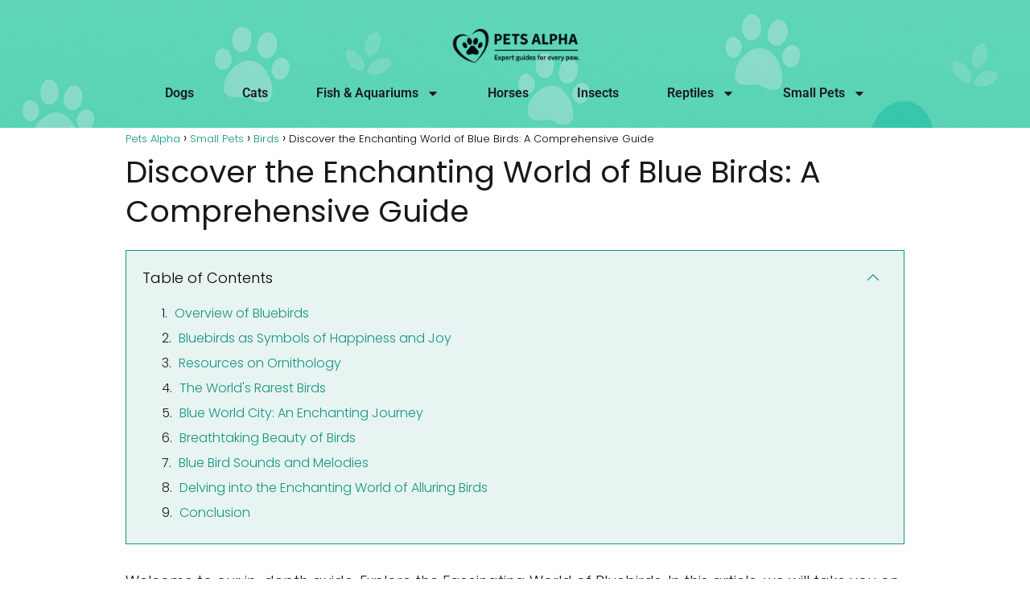

--- FILE ---
content_type: text/html; charset=UTF-8
request_url: https://petsalpha.com/discover-the-enchanting-world-of-blue-birds-a-comprehensive-guide/
body_size: 26595
content:
<!DOCTYPE html>
<html lang="en-US" prefix="og: https://ogp.me/ns#">
<head>
	<meta charset="UTF-8">
	<meta name="viewport" content="width=device-width, initial-scale=1.0, viewport-fit=cover" />			<style>img:is([sizes="auto" i], [sizes^="auto," i]) { contain-intrinsic-size: 3000px 1500px }</style>
	
<!-- Search Engine Optimization by Rank Math - https://rankmath.com/ -->
<title>Discover the Enchanting World of Blue Birds: A Comprehensive Guide - Pets Alpha</title>
<meta name="description" content="Welcome to our in-depth guide, Explore the Fascinating World of Bluebirds. In this article, we will take you on a mesmerizing journey into the enchanting"/>
<meta name="robots" content="index, follow, max-snippet:-1, max-video-preview:-1, max-image-preview:large"/>
<link rel="canonical" href="https://petsalpha.com/discover-the-enchanting-world-of-blue-birds-a-comprehensive-guide/" />
<meta property="og:locale" content="en_US" />
<meta property="og:type" content="article" />
<meta property="og:title" content="Discover the Enchanting World of Blue Birds: A Comprehensive Guide - Pets Alpha" />
<meta property="og:description" content="Welcome to our in-depth guide, Explore the Fascinating World of Bluebirds. In this article, we will take you on a mesmerizing journey into the enchanting" />
<meta property="og:url" content="https://petsalpha.com/discover-the-enchanting-world-of-blue-birds-a-comprehensive-guide/" />
<meta property="og:site_name" content="Pets Alpha" />
<meta property="article:section" content="Birds" />
<meta property="article:published_time" content="2023-08-02T10:55:22+00:00" />
<meta name="twitter:card" content="summary_large_image" />
<meta name="twitter:title" content="Discover the Enchanting World of Blue Birds: A Comprehensive Guide - Pets Alpha" />
<meta name="twitter:description" content="Welcome to our in-depth guide, Explore the Fascinating World of Bluebirds. In this article, we will take you on a mesmerizing journey into the enchanting" />
<meta name="twitter:label1" content="Written by" />
<meta name="twitter:data1" content="John Loomis" />
<meta name="twitter:label2" content="Time to read" />
<meta name="twitter:data2" content="11 minutes" />
<script type="application/ld+json" class="rank-math-schema">{"@context":"https://schema.org","@graph":[{"@type":["Person","Organization"],"@id":"https://petsalpha.com/#person","name":"Pets Alpha","logo":{"@type":"ImageObject","@id":"https://petsalpha.com/#logo","url":"https://petsalpha.com/wp-content/uploads/2023/06/cropped-pets-alpha-1-1-150x150.png","contentUrl":"https://petsalpha.com/wp-content/uploads/2023/06/cropped-pets-alpha-1-1-150x150.png","caption":"Pets Alpha","inLanguage":"en-US"},"image":{"@type":"ImageObject","@id":"https://petsalpha.com/#logo","url":"https://petsalpha.com/wp-content/uploads/2023/06/cropped-pets-alpha-1-1-150x150.png","contentUrl":"https://petsalpha.com/wp-content/uploads/2023/06/cropped-pets-alpha-1-1-150x150.png","caption":"Pets Alpha","inLanguage":"en-US"}},{"@type":"WebSite","@id":"https://petsalpha.com/#website","url":"https://petsalpha.com","name":"Pets Alpha","publisher":{"@id":"https://petsalpha.com/#person"},"inLanguage":"en-US"},{"@type":"BreadcrumbList","@id":"https://petsalpha.com/discover-the-enchanting-world-of-blue-birds-a-comprehensive-guide/#breadcrumb","itemListElement":[{"@type":"ListItem","position":"1","item":{"@id":"http://petsalpha.com","name":"Home"}},{"@type":"ListItem","position":"2","item":{"@id":"https://petsalpha.com/small-pets-archive/","name":"Small Pets"}},{"@type":"ListItem","position":"3","item":{"@id":"https://petsalpha.com/small-pets-archive/birds-archive/","name":"Birds"}},{"@type":"ListItem","position":"4","item":{"@id":"https://petsalpha.com/discover-the-enchanting-world-of-blue-birds-a-comprehensive-guide/","name":"Discover the Enchanting World of Blue Birds: A Comprehensive Guide"}}]},{"@type":"WebPage","@id":"https://petsalpha.com/discover-the-enchanting-world-of-blue-birds-a-comprehensive-guide/#webpage","url":"https://petsalpha.com/discover-the-enchanting-world-of-blue-birds-a-comprehensive-guide/","name":"Discover the Enchanting World of Blue Birds: A Comprehensive Guide - Pets Alpha","datePublished":"2023-08-02T10:55:22+00:00","dateModified":"2023-08-02T10:55:22+00:00","isPartOf":{"@id":"https://petsalpha.com/#website"},"inLanguage":"en-US","breadcrumb":{"@id":"https://petsalpha.com/discover-the-enchanting-world-of-blue-birds-a-comprehensive-guide/#breadcrumb"}},{"@type":"Person","@id":"https://petsalpha.com/author/admin/","name":"John Loomis","url":"https://petsalpha.com/author/admin/","image":{"@type":"ImageObject","@id":"https://secure.gravatar.com/avatar/3c7e1e98dd688c5481362b4bd1683651e011819d244bc906b8950185a0862e58?s=96&amp;d=mm&amp;r=g","url":"https://secure.gravatar.com/avatar/3c7e1e98dd688c5481362b4bd1683651e011819d244bc906b8950185a0862e58?s=96&amp;d=mm&amp;r=g","caption":"John Loomis","inLanguage":"en-US"},"sameAs":["http://petsalpha.com"]},{"@type":"BlogPosting","headline":"Discover the Enchanting World of Blue Birds: A Comprehensive Guide - Pets Alpha","datePublished":"2023-08-02T10:55:22+00:00","dateModified":"2023-08-02T10:55:22+00:00","articleSection":"Birds","author":{"@id":"https://petsalpha.com/author/admin/","name":"John Loomis"},"publisher":{"@id":"https://petsalpha.com/#person"},"description":"Welcome to our in-depth guide, Explore the Fascinating World of Bluebirds. In this article, we will take you on a mesmerizing journey into the enchanting","name":"Discover the Enchanting World of Blue Birds: A Comprehensive Guide - Pets Alpha","@id":"https://petsalpha.com/discover-the-enchanting-world-of-blue-birds-a-comprehensive-guide/#richSnippet","isPartOf":{"@id":"https://petsalpha.com/discover-the-enchanting-world-of-blue-birds-a-comprehensive-guide/#webpage"},"inLanguage":"en-US","mainEntityOfPage":{"@id":"https://petsalpha.com/discover-the-enchanting-world-of-blue-birds-a-comprehensive-guide/#webpage"}}]}</script>
<!-- /Rank Math WordPress SEO plugin -->

<link rel="alternate" type="application/rss+xml" title="Pets Alpha &raquo; Feed" href="https://petsalpha.com/feed/" />
<link rel="alternate" type="application/rss+xml" title="Pets Alpha &raquo; Comments Feed" href="https://petsalpha.com/comments/feed/" />
<link rel="alternate" type="application/rss+xml" title="Pets Alpha &raquo; Discover the Enchanting World of Blue Birds: A Comprehensive Guide Comments Feed" href="https://petsalpha.com/discover-the-enchanting-world-of-blue-birds-a-comprehensive-guide/feed/" />
<style id='classic-theme-styles-inline-css' type='text/css'>
/*! This file is auto-generated */
.wp-block-button__link{color:#fff;background-color:#32373c;border-radius:9999px;box-shadow:none;text-decoration:none;padding:calc(.667em + 2px) calc(1.333em + 2px);font-size:1.125em}.wp-block-file__button{background:#32373c;color:#fff;text-decoration:none}
</style>
<link rel='stylesheet' id='contact-form-7-css' href='https://petsalpha.com/wp-content/plugins/contact-form-7/includes/css/styles.css?ver=6.1' type='text/css' media='all' />
<link rel='stylesheet' id='font-awesome-css' href='https://petsalpha.com/wp-content/plugins/elementor/assets/lib/font-awesome/css/font-awesome.min.css?ver=4.7.0' type='text/css' media='all' />
<link rel='stylesheet' id='asap-style-css' href='https://petsalpha.com/wp-content/themes/asap/assets/css/main.min.css?ver=01020924' type='text/css' media='all' />
<style id='asap-style-inline-css' type='text/css'>
body {font-family: 'Poppins', sans-serif !important;background: #FFFFFF;font-weight: 300 !important;}h1,h2,h3,h4,h5,h6 {font-family: 'Poppins', sans-serif !important;font-weight: 400;line-height: 1.3;}h1 {color:#181818}h2,h5,h6{color:#181818}h3{color:#181818}h4{color:#181818}.home-categories .article-loop:hover h3,.home-categories .article-loop:hover p {color:#181818 !important;}.grid-container .grid-item h2 {font-family: 'Poppins', sans-serif !important;font-weight: 700;font-size: 25px !important;line-height: 1.3;}.design-3 .grid-container .grid-item h2,.design-3 .grid-container .grid-item h2 {font-size: 25px !important;}.home-categories h2 {font-family: 'Poppins', sans-serif !important;font-weight: 700;font-size: calc(25px - 4px) !important;line-height: 1.3;}.home-categories .featured-post h3 {font-family: 'Poppins', sans-serif !important;font-weight: 700 !important;font-size: 25px !important;line-height: 1.3;}.home-categories .article-loop h3,.home-categories .regular-post h3 {font-family: 'Poppins', sans-serif !important;font-weight: 300 !important;}.home-categories .regular-post h3 {font-size: calc(18px - 1px) !important;}.home-categories .article-loop h3,.design-3 .home-categories .regular-post h3 {font-size: 18px !important;}.article-loop p,.article-loop h2,.article-loop h3,.article-loop h4,.article-loop span.entry-title, .related-posts p,.last-post-sidebar p,.woocommerce-loop-product__title {font-family: 'Poppins', sans-serif !important;font-size: 18px !important;font-weight: 300 !important;}.article-loop-featured p,.article-loop-featured h2,.article-loop-featured h3 {font-family: 'Poppins', sans-serif !important;font-size: 18px !important;font-weight: bold !important;}.article-loop .show-extract p,.article-loop .show-extract span {font-family: 'Poppins', sans-serif !important;font-weight: 300 !important;}.home-categories .content-area .show-extract p {font-size: calc(18px - 2px) !important;}a {color: #149380;}.the-content .post-index span,.des-category .post-index span {font-size:18px;}.the-content .post-index li,.the-content .post-index a,.des-category .post-index li,.des-category .post-index a,.comment-respond > p > span > a,.asap-pros-cons-title span,.asap-pros-cons ul li span,.woocommerce #reviews #comments ol.commentlist li .comment-text p,.woocommerce #review_form #respond p,.woocommerce .comment-reply-title,.woocommerce form .form-row label, .woocommerce-page form .form-row label {font-size: calc(18px - 2px);}.content-tags a,.tagcloud a {border:1px solid #149380;}.content-tags a:hover,.tagcloud a:hover {color: #14938099;}p,.the-content ul li,.the-content ol li,.content-wc ul li.content-wc ol li {color: #181818;font-size: 18px;line-height: 1.6;}.comment-author cite,.primary-sidebar ul li a,.woocommerce ul.products li.product .price,span.asap-author,.content-cluster .show-extract span,.home-categories h2 a {color: #181818;}.comment-body p,#commentform input,#commentform textarea{font-size: calc(18px - 2px);}.social-title,.primary-sidebar ul li a {font-size: calc(18px - 3px);}.breadcrumb a,.breadcrumb span,.woocommerce .woocommerce-breadcrumb {font-size: calc(18px - 5px);}.content-footer p,.content-footer li,.content-footer .widget-bottom-area,.search-header input:not([type=submit]):not([type=radio]):not([type=checkbox]):not([type=file]) {font-size: calc(18px - 4px) !important;}.search-header input:not([type=submit]):not([type=radio]):not([type=checkbox]):not([type=file]) {border:1px solid #00000026 !important;}h1 {font-size: 38px;}.archive .content-loop h1 {font-size: calc(38px - 2px);}.asap-hero h1 {font-size: 32px;}h2 {font-size: 32px;}h3 {font-size: 28px;}h4 {font-size: 23px;}.site-header,#cookiesbox {background: #149380;}.site-header-wc a span.count-number {border:1px solid #000000;}.content-footer {background: #149380;}.comment-respond > p,.area-comentarios ol > p,.error404 .content-loop p + p,.search .content-loop .search-home + p {border-bottom:1px solid #149380}.home-categories h2:after {background: #149380}.pagination a,.nav-links a,.woocommerce #respond input#submit,.woocommerce a.button, .woocommerce button.button,.woocommerce input.button,.woocommerce #respond input#submit.alt,.woocommerce a.button.alt,.woocommerce button.button.alt,.woocommerce input.button.alt,.wpcf7-form input.wpcf7-submit {background: #149380;color: #000000 !important;}.woocommerce div.product .woocommerce-tabs ul.tabs li.active {border-bottom: 2px solid #149380;}.pagination a:hover,.nav-links a:hover {background: #149380B3;}.article-loop a span.entry-title{color:#181818 !important;}.article-loop a:hover p,.article-loop a:hover h2,.article-loop a:hover h3,.article-loop a:hover span.entry-title,.home-categories-h2 h2 a:hover {color: #149380 !important;}.article-loop.custom-links a:hover span.entry-title,.asap-loop-horizontal .article-loop a:hover span.entry-title {color: #181818 !important;}#commentform input,#commentform textarea {border: 2px solid #149380;font-weight: 300 !important;}.content-loop,.content-loop-design {max-width: 1000px;}.site-header-content,.site-header-content-top {max-width: 1280px;}.content-footer {max-width: calc(1280px - 32px); }.content-footer-social {background: #1493801A;}.content-single {max-width: 1000px;}.content-page {max-width: 1000px;}.content-wc {max-width: 980px;}.reply a,.go-top {background: #149380;color: #000000;}.reply a {border: 2px solid #149380;}#commentform input[type=submit] {background: #149380;color: #000000;}.site-header a,header,header label,.site-name h1 {color: #000000;}.content-footer a,.content-footer p,.content-footer .widget-area,.content-footer .widget-content-footer-bottom {color: #000000;}header .line {background: #000000;}.site-logo img {max-width: 230px;width:100%;}.content-footer .logo-footer img {max-width: 160px;}.search-header {margin-left: 0px;}.primary-sidebar {width:300px;}p.sidebar-title {font-size:calc(18px + 1px);}.comment-respond > p,.area-comentarios ol > p,.asap-subtitle p {font-size:calc(18px + 2px);}.popular-post-sidebar ol a {color:#181818;font-size:calc(18px - 2px);}.popular-post-sidebar ol li:before,.primary-sidebar div ul li:before {border-color: #149380;}.search-form input[type=submit] {background:#149380;}.search-form {border:2px solid #149380;}.sidebar-title:after {background:#149380;}.single-nav .nav-prev a:before, .single-nav .nav-next a:before {border-color:#149380;}.single-nav a {color:#181818;font-size:calc(18px - 3px);}.the-content .post-index {border-top:2px solid #149380;}.the-content .post-index #show-table {color:#149380;font-size: calc(18px - 3px);font-weight: 300;}.the-content .post-index .btn-show {font-size: calc(18px - 3px) !important;}.search-header form {width:200px;}.site-header .site-header-wc svg {stroke:#000000;}.item-featured {color:#FFFFFF;background:#e88330;}.item-new {color:#FFFFFF;background:#e83030;}.asap-style1.asap-popular ol li:before {border:1px solid #181818;}.asap-style2.asap-popular ol li:before {border:2px solid #149380;}.category-filters a.checked .checkbox {background-color: #149380; border-color: #149380;background-image: url('data:image/svg+xml;charset=UTF-8,<svg viewBox="0 0 16 16" fill="%23000000" xmlns="http://www.w3.org/2000/svg"><path d="M5.5 11.793l-3.646-3.647.708-.707L5.5 10.379l6.646-6.647.708.707-7.354 7.354z"/></svg>');}.category-filters a:hover .checkbox {border-color: #149380;}.design-2 .content-area.latest-post-container,.design-3 .regular-posts {grid-template-columns: repeat(3, 1fr);}.checkbox .check-table svg {stroke:#149380;}html{scroll-behavior:smooth;}.article-content,#commentform input, #commentform textarea,.reply a,.woocommerce #respond input#submit, .woocommerce #respond input#submit.alt,.woocommerce-address-fields__field-wrapper input,.woocommerce-EditAccountForm input,.wpcf7-form input,.wpcf7-form textarea,.wpcf7-form input.wpcf7-submit,.grid-container .grid-item,.design-1 .featured-post-img,.design-1 .regular-post-img,.design-1 .lastest-post-img,.design-2 .featured-post-img,.design-2 .regular-post-img,.design-2 .lastest-post-img,.design-2 .grid-item,.design-2 .grid-item .grid-image-container,.design-2 .regular-post,.home.design-2.asap-box-design .article-loop,.design-3 .featured-post-img,.design-3 .regular-post-img,.design-3 .lastest-post-img {border-radius: 10px !important;}.pagination a, .pagination span, .nav-links a {border-radius:50%;min-width:2.5rem;}.reply a {padding:6px 8px !important;}.asap-icon,.asap-icon-single {border-radius:50%;}.asap-icon{margin-right:1px;padding:.6rem !important;}.content-footer-social {border-top-left-radius:10px;border-top-right-radius:10px;}.item-featured,.item-new,.average-rating-loop {border-radius:2px;}.content-item-category > span {border-top-left-radius: 3px;border-top-right-radius: 3px;}.woocommerce span.onsale,.woocommerce a.button,.woocommerce button.button, .woocommerce input.button, .woocommerce a.button.alt, .woocommerce button.button.alt, .woocommerce input.button.alt,.product-gallery-summary .quantity input,#add_payment_method table.cart input,.woocommerce-cart table.cart input, .woocommerce-checkout table.cart input,.woocommerce div.product form.cart .variations select {border-radius:2rem !important;}.search-home input {border-radius:2rem !important;padding: 0.875rem 1.25rem !important;}.search-home button.s-btn {margin-right:1.25rem !important;}#cookiesbox p,#cookiesbox a {color: #000000;}#cookiesbox button {background: #000000;color:#149380;}@media (max-width: 1050px) and (min-width:481px) {.article-loop-featured .article-image-featured {border-radius: 10px !important;}}@media (min-width:1050px) { #autocomplete-results {border-radius:3px;}ul.sub-menu,ul.sub-menu li {border-radius:10px;}.search-header input {border-radius:2rem !important;padding: 0 3 0 .85rem !important;}.search-header button.s-btn {width:2.65rem !important;}.site-header .asap-icon svg { stroke: #000000 !important;}}@media (min-width:1050px) {.content-footer {border-top-left-radius:10px;border-top-right-radius:10px;}}.article-content {height:196px;}.content-thin .content-cluster .article-content {height:160px !important;}.last-post-sidebar .article-content {height: 140px;margin-bottom: 8px}.related-posts .article-content {height: 120px;}.asap-box-design .related-posts .article-content {min-height:120px !important;}.asap-box-design .content-thin .content-cluster .article-content {heigth:160px !important;min-height:160px !important;}@media (max-width:1050px) { .last-post-sidebar .article-content,.related-posts .article-content {height: 150px !important}}@media (max-width: 480px) {.article-content {height: 180px}}@media (min-width:480px){.asap-box-design .article-content:not(.asap-box-design .last-post-sidebar .article-content) {min-height:196px;}.asap-loop-horizontal .content-thin .asap-columns-1 .content-cluster .article-image,.asap-loop-horizontal .content-thin .asap-columns-1 .content-cluster .article-content {height:100% !important;}.asap-loop-horizontal .asap-columns-1 .article-image:not(.asap-loop-horizontal .last-post-sidebar .asap-columns-1 .article-image), .asap-loop-horizontal .asap-columns-1 .article-content:not(.asap-loop-horizontal .last-post-sidebar .asap-columns-1 .article-content) {height:100% !important;}.asap-loop-horizontal .asap-columns-2 .article-image,.asap-loop-horizontal .asap-columns-2 .article-content,.asap-loop-horizontal .content-thin .asap-columns-2 .content-cluster .article-image,.asap-loop-horizontal .content-thin .asap-columns-2 .content-cluster .article-content {min-height:140px !important;height:100% !important;}.asap-loop-horizontal .asap-columns-3 .article-image,.asap-loop-horizontal .asap-columns-3 .article-content,.asap-loop-horizontal .content-thin .asap-columns-3 .content-cluster .article-image,.asap-loop-horizontal .content-thin .asap-columns-3 .content-cluster .article-content {min-height:120px !important;height:100% !important;}.asap-loop-horizontal .asap-columns-4 .article-image,.asap-loop-horizontal .asap-columns-4 .article-content,.asap-loop-horizontal .content-thin .asap-columns-4 .content-cluster .article-image,.asap-loop-horizontal .content-thin .asap-columns-4.content-cluster .article-content {min-height:100px !important;height:100% !important;}.asap-loop-horizontal .asap-columns-5 .article-image,.asap-loop-horizontal .asap-columns-5 .article-content,.asap-loop-horizontal .content-thin .asap-columns-5 .content-cluster .article-image,.asap-loop-horizontal .content-thin .asap-columns-5 .content-cluster .article-content {min-height:90px !important;height:100% !important;}}.article-loop .article-image,.article-loop a p,.article-loop img,.article-image-featured,input,textarea,a { transition:all .2s; }.article-loop:hover .article-image,.article-loop:hover img{transform:scale(1.05) }.the-content .post-index {background:#1493801A !important;border:1px solid #149380 !important;}.the-content .post-index .checkbox .check-table svg {stroke-width:1 !important;}@media(max-width: 480px) {h1, .archive .content-loop h1 {font-size: calc(38px - 8px);}.asap-hero h1 {font-size: calc(32px - 8px);}h2 {font-size: calc(32px - 4px);}h3 {font-size: calc(28px - 4px);}.article-loop-featured .article-image-featured {border-radius: 10px !important;}}@media(min-width:1050px) {.content-thin {width: calc(95% - 300px);}#menu>ul {font-size: calc(18px - 2px);} #menu ul .menu-item-has-children:after {border: solid #000000;border-width: 0 2px 2px 0;}}@media(max-width:1050px) {#menu ul li .sub-menu li a:hover { color:#149380 !important;}#menu ul>li ul>li>a{font-size: calc(18px - 2px);}} .asap-box-design .last-post-sidebar .article-content { min-height:140px;}.asap-box-design .last-post-sidebar .article-loop {margin-bottom:.85rem !important;} .asap-box-design .last-post-sidebar article:last-child { margin-bottom:2rem !important;}.the-content ul:not(#index-table) li::marker {color: #149380;}.the-content ol:not(.post-index ol) > li::before {content: counter(li);counter-increment: li;left: -1.5em;top: 65%;color:#000000;background: #149380;height: 1.4em;min-width: 1.22em;padding: 1px 1px 1px 2px;border-radius: 6px;border: 1px solid #149380;line-height: 1.5em;font-size: 22px;text-align: center;font-weight: normal;float: left !important;margin-right: 14px;margin-top: 8px;}.the-content ol:not(.post-index ol) {counter-reset: li;list-style: none;padding: 0;margin-bottom: 2rem;text-shadow: 0 1px 0 rgb(255 255 255 / 50%);}.the-content ol:not(.post-index ol) > li {position: relative;display: block;padding: 0.5rem 0 0;margin: 0.5rem 0 1rem !important;border-radius: 10px;text-decoration: none;margin-left: 2px;}.asap-date-loop {font-size: calc(18px - 5px) !important;text-align:center;}.the-content h2:before,.the-content h2 span:before {margin-top: -70px;height: 70px; }.asap-content-logo-top {background: #149380;}.site-header-content{justify-content:center;}@media (max-width: 1050px){.site-logo img{max-height:36px;}#menu { margin-top: 60px;}.asap-content-logo-top {padding: 0 1rem !important;z-index: 9999;width: 100%;height:60px;}}.asap-content-logo-top {padding:1rem;}.site-header-content-top {flex-direction:column;justify-content:center;}@media (max-width: 1050px){.asap-content-logo-top {position:fixed;}}.content-footer .widget-area {padding-right:2rem;}footer {background: #149380;}.content-footer {padding:20px;}.content-footer p.widget-title {margin-bottom:10px;}.content-footer .logo-footer {width:100%;align-items:flex-start;}.content-footer-social {width: 100%;}.content-single,content-page {margin-bottom:2rem;}.content-footer-social > div {max-width: calc(1280px - 32px);margin:0 auto;}.content-footer .widget-bottom-area {margin-top:1.25rem;}.content-footer .widget-bottom-title {display: none;}@media (min-width:1050px) {.content-footer {padding:30px 0;}.content-footer .logo-footer {margin:0 1rem 0 0 !important;padding-right:2rem !important;}}@media (max-width:1050px) {.content-footer .logo-footer {margin:0 0 1rem 0 !important;}.content-footer .widget-area {margin-top:2rem !important;}}@media (max-width: 1050px) {header label {width: 64px;height: 64px;position: fixed;padding:0;right: 1.5rem;bottom: 6rem;border-radius: 50%;-webkit-box-shadow: 0px 4px 8px 0px rgba(0,0,0,0.5);box-shadow: 0px 4px 8px 0px rgba(0,0,0,0.5);background-color: #fff;-webkit-transition: 300ms ease all;transition: 300ms ease all;z-index:101;display: flex; align-items: center;}.site-header-content {justify-content: center;}.line {background:#282828 !important;}.circle {margin:0 auto;width: 24px;height: 24px;}}.search-header input {background:#FFFFFF !important;}.search-header button.s-btn,.search-header input::placeholder {color: #484848 !important;opacity:1 !important;}.search-header button.s-btn:hover {opacity:.7 !important;}.search-header input:not([type=submit]):not([type=radio]):not([type=checkbox]):not([type=file]) {border-color: #FFFFFF !important;}@media(min-width:768px) {.design-1 .grid-container .grid-item.item-2 h2,.design-1 .grid-container .grid-item.item-4 h2 {font-size: calc(25px - 8px) !important;}}
</style>
<link rel='stylesheet' id='elementor-frontend-css' href='https://petsalpha.com/wp-content/plugins/elementor/assets/css/frontend.min.css?ver=3.30.4' type='text/css' media='all' />
<link rel='stylesheet' id='widget-image-css' href='https://petsalpha.com/wp-content/plugins/elementor/assets/css/widget-image.min.css?ver=3.30.4' type='text/css' media='all' />
<link rel='stylesheet' id='widget-nav-menu-css' href='https://petsalpha.com/wp-content/plugins/elementor-pro/assets/css/widget-nav-menu.min.css?ver=3.29.2' type='text/css' media='all' />
<link rel='stylesheet' id='e-sticky-css' href='https://petsalpha.com/wp-content/plugins/elementor-pro/assets/css/modules/sticky.min.css?ver=3.29.2' type='text/css' media='all' />
<link rel='stylesheet' id='widget-social-icons-css' href='https://petsalpha.com/wp-content/plugins/elementor/assets/css/widget-social-icons.min.css?ver=3.30.4' type='text/css' media='all' />
<link rel='stylesheet' id='e-apple-webkit-css' href='https://petsalpha.com/wp-content/plugins/elementor/assets/css/conditionals/apple-webkit.min.css?ver=3.30.4' type='text/css' media='all' />
<link rel='stylesheet' id='elementor-post-1218-css' href='https://petsalpha.com/wp-content/uploads/elementor/css/post-1218.css?ver=1762391513' type='text/css' media='all' />
<link rel='stylesheet' id='elementor-post-1825-css' href='https://petsalpha.com/wp-content/uploads/elementor/css/post-1825.css?ver=1762391513' type='text/css' media='all' />
<link rel='stylesheet' id='elementor-post-1845-css' href='https://petsalpha.com/wp-content/uploads/elementor/css/post-1845.css?ver=1762391513' type='text/css' media='all' />
<link rel='stylesheet' id='elementor-gf-local-roboto-css' href='https://petsalpha.com/wp-content/uploads/elementor/google-fonts/css/roboto.css?ver=1746522402' type='text/css' media='all' />
<link rel='stylesheet' id='elementor-gf-local-robotoslab-css' href='https://petsalpha.com/wp-content/uploads/elementor/google-fonts/css/robotoslab.css?ver=1746522405' type='text/css' media='all' />
<script type="text/javascript" src="https://petsalpha.com/wp-includes/js/jquery/jquery.min.js?ver=3.7.1" id="jquery-core-js"></script>
<script type="text/javascript" src="https://petsalpha.com/wp-includes/js/jquery/jquery-migrate.min.js?ver=3.4.1" id="jquery-migrate-js"></script>

<link rel='shortlink' href='https://petsalpha.com/?p=601' />
<link rel="alternate" title="oEmbed (JSON)" type="application/json+oembed" href="https://petsalpha.com/wp-json/oembed/1.0/embed?url=https%3A%2F%2Fpetsalpha.com%2Fdiscover-the-enchanting-world-of-blue-birds-a-comprehensive-guide%2F" />
<link rel="alternate" title="oEmbed (XML)" type="text/xml+oembed" href="https://petsalpha.com/wp-json/oembed/1.0/embed?url=https%3A%2F%2Fpetsalpha.com%2Fdiscover-the-enchanting-world-of-blue-birds-a-comprehensive-guide%2F&#038;format=xml" />
<meta name="theme-color" content="#149380"><style>@font-face {
            font-family: "Poppins";
            font-style: normal;
            font-weight: 300;
            src: local(""),
            url("https://petsalpha.com/wp-content/themes/asap/assets/fonts/poppins-300.woff2") format("woff2"),
            url("https://petsalpha.com/wp-content/themes/asap/assets/fonts/poppins-300.woff") format("woff");
            font-display: swap;
        } @font-face {
            font-family: "Poppins";
            font-style: normal;
            font-weight: 700;
            src: local(""),
            url("https://petsalpha.com/wp-content/themes/asap/assets/fonts/poppins-700.woff2") format("woff2"),
            url("https://petsalpha.com/wp-content/themes/asap/assets/fonts/poppins-700.woff") format("woff");
            font-display: swap;
        } @font-face {
            font-family: "Poppins";
            font-style: normal;
            font-weight: 400;
            src: local(""),
            url("https://petsalpha.com/wp-content/themes/asap/assets/fonts/poppins-400.woff2") format("woff2"),
            url("https://petsalpha.com/wp-content/themes/asap/assets/fonts/poppins-400.woff") format("woff");
            font-display: swap;
        } </style>


    <!-- Schema: Organization -->
    
        <script type="application/ld+json">
    	{"@context":"http:\/\/schema.org","@type":"Organization","name":"Pets Alpha","alternateName":"Pets Alpha","url":"https:\/\/petsalpha.com","logo":"https:\/\/petsalpha.com\/wp-content\/uploads\/2023\/06\/cropped-pets-alpha-1-1.png"}    </script>
    

    <!-- Schema: Article -->
                    <script type="application/ld+json">
            {"@context":"https:\/\/schema.org","@type":"Article","mainEntityOfPage":{"@type":"WebPage","@id":"https:\/\/petsalpha.com\/discover-the-enchanting-world-of-blue-birds-a-comprehensive-guide\/"},"headline":"Discover the Enchanting World of Blue Birds: A Comprehensive Guide","author":{"@type":"Person","name":"John Loomis","sameAs":"https:\/\/petsalpha.com\/author\/admin\/"},"publisher":{"@type":"Organization","name":"Pets Alpha","logo":{"@type":"ImageObject","url":"https:\/\/petsalpha.com\/wp-content\/uploads\/2023\/06\/cropped-pets-alpha-1-1.png"}},"datePublished":"2023-08-02T10:55:22+00:00","dateModified":"2023-08-02T10:55:22+00:00"}        </script>
    


    <!-- Schema: Search -->
    
    



    <!-- Schema: Video -->
    
<meta name="generator" content="Elementor 3.30.4; features: e_font_icon_svg, additional_custom_breakpoints, e_element_cache; settings: css_print_method-external, google_font-enabled, font_display-swap">
			<style>
				.e-con.e-parent:nth-of-type(n+4):not(.e-lazyloaded):not(.e-no-lazyload),
				.e-con.e-parent:nth-of-type(n+4):not(.e-lazyloaded):not(.e-no-lazyload) * {
					background-image: none !important;
				}
				@media screen and (max-height: 1024px) {
					.e-con.e-parent:nth-of-type(n+3):not(.e-lazyloaded):not(.e-no-lazyload),
					.e-con.e-parent:nth-of-type(n+3):not(.e-lazyloaded):not(.e-no-lazyload) * {
						background-image: none !important;
					}
				}
				@media screen and (max-height: 640px) {
					.e-con.e-parent:nth-of-type(n+2):not(.e-lazyloaded):not(.e-no-lazyload),
					.e-con.e-parent:nth-of-type(n+2):not(.e-lazyloaded):not(.e-no-lazyload) * {
						background-image: none !important;
					}
				}
			</style>
			<link rel="icon" href="https://petsalpha.com/wp-content/uploads/2023/06/favicon-removebg-preview-150x150.png" sizes="32x32" />
<link rel="icon" href="https://petsalpha.com/wp-content/uploads/2023/06/favicon-removebg-preview.png" sizes="192x192" />
<link rel="apple-touch-icon" href="https://petsalpha.com/wp-content/uploads/2023/06/favicon-removebg-preview.png" />
<meta name="msapplication-TileImage" content="https://petsalpha.com/wp-content/uploads/2023/06/favicon-removebg-preview.png" />
		<style type="text/css" id="wp-custom-css">
			

		</style>
		</head>
<body class="wp-singular single postid-601 wp-theme-asap elementor-default elementor-kit-1218">
		<div data-elementor-type="header" data-elementor-id="1825" class="elementor elementor-1825 elementor-location-header" data-elementor-post-type="elementor_library">
			<div class="elementor-element elementor-element-e9c54ea e-con-full e-flex e-con e-parent" data-id="e9c54ea" data-element_type="container" data-settings="{&quot;background_background&quot;:&quot;classic&quot;,&quot;sticky&quot;:&quot;top&quot;,&quot;sticky_effects_offset&quot;:50,&quot;sticky_parent&quot;:&quot;yes&quot;,&quot;sticky_on&quot;:[&quot;desktop&quot;,&quot;tablet&quot;,&quot;mobile&quot;],&quot;sticky_offset&quot;:0,&quot;sticky_anchor_link_offset&quot;:0}">
		<div class="elementor-element elementor-element-bffe258 e-con-full e-flex e-con e-child" data-id="bffe258" data-element_type="container">
				<div class="elementor-element elementor-element-9871297 elementor-widget elementor-widget-image" data-id="9871297" data-element_type="widget" data-widget_type="image.default">
				<div class="elementor-widget-container">
																<a href="https://petsalpha.com">
							<img width="452" height="184" src="https://petsalpha.com/wp-content/uploads/2025/05/logo_petsalpha-removebg-preview.png" class="attachment-large size-large wp-image-1820" alt="" srcset="https://petsalpha.com/wp-content/uploads/2025/05/logo_petsalpha-removebg-preview.png 452w, https://petsalpha.com/wp-content/uploads/2025/05/logo_petsalpha-removebg-preview-300x122.png 300w" sizes="(max-width: 452px) 100vw, 452px" />								</a>
															</div>
				</div>
				<div class="elementor-element elementor-element-c94a824 elementor-nav-menu__align-center elementor-nav-menu--dropdown-tablet elementor-nav-menu__text-align-aside elementor-nav-menu--toggle elementor-nav-menu--burger elementor-widget elementor-widget-nav-menu" data-id="c94a824" data-element_type="widget" data-settings="{&quot;layout&quot;:&quot;horizontal&quot;,&quot;submenu_icon&quot;:{&quot;value&quot;:&quot;&lt;svg class=\&quot;e-font-icon-svg e-fas-caret-down\&quot; viewBox=\&quot;0 0 320 512\&quot; xmlns=\&quot;http:\/\/www.w3.org\/2000\/svg\&quot;&gt;&lt;path d=\&quot;M31.3 192h257.3c17.8 0 26.7 21.5 14.1 34.1L174.1 354.8c-7.8 7.8-20.5 7.8-28.3 0L17.2 226.1C4.6 213.5 13.5 192 31.3 192z\&quot;&gt;&lt;\/path&gt;&lt;\/svg&gt;&quot;,&quot;library&quot;:&quot;fa-solid&quot;},&quot;toggle&quot;:&quot;burger&quot;}" data-widget_type="nav-menu.default">
				<div class="elementor-widget-container">
								<nav aria-label="Menu" class="elementor-nav-menu--main elementor-nav-menu__container elementor-nav-menu--layout-horizontal e--pointer-underline e--animation-fade">
				<ul id="menu-1-c94a824" class="elementor-nav-menu"><li class="menu-item menu-item-type-taxonomy menu-item-object-category menu-item-11"><a href="https://petsalpha.com/dogs-archive/" itemprop="url" class="elementor-item">Dogs</a></li>
<li class="menu-item menu-item-type-taxonomy menu-item-object-category menu-item-10"><a href="https://petsalpha.com/cats-archive/" itemprop="url" class="elementor-item">Cats</a></li>
<li class="menu-item menu-item-type-taxonomy menu-item-object-category menu-item-has-children menu-item-12"><a href="https://petsalpha.com/fish-aquariums-archive/" itemprop="url" class="elementor-item">Fish &amp; Aquariums</a>
<ul class="sub-menu elementor-nav-menu--dropdown">
	<li class="menu-item menu-item-type-taxonomy menu-item-object-category menu-item-117"><a href="https://petsalpha.com/fish-aquariums-archive/betta-fish/" itemprop="url" class="elementor-sub-item">Betta Fish</a></li>
</ul>
</li>
<li class="menu-item menu-item-type-taxonomy menu-item-object-category menu-item-13"><a href="https://petsalpha.com/horses-archive/" itemprop="url" class="elementor-item">Horses</a></li>
<li class="menu-item menu-item-type-taxonomy menu-item-object-category menu-item-14"><a href="https://petsalpha.com/insects-archive/" itemprop="url" class="elementor-item">Insects</a></li>
<li class="menu-item menu-item-type-taxonomy menu-item-object-category menu-item-has-children menu-item-15"><a href="https://petsalpha.com/reptiles-archive/" itemprop="url" class="elementor-item">Reptiles</a>
<ul class="sub-menu elementor-nav-menu--dropdown">
	<li class="menu-item menu-item-type-taxonomy menu-item-object-category menu-item-22"><a href="https://petsalpha.com/reptiles-archive/snakes-archive/" itemprop="url" class="elementor-sub-item">Snakes</a></li>
	<li class="menu-item menu-item-type-taxonomy menu-item-object-category menu-item-21"><a href="https://petsalpha.com/reptiles-archive/turtles-archive/" itemprop="url" class="elementor-sub-item">Turtles</a></li>
	<li class="menu-item menu-item-type-taxonomy menu-item-object-category menu-item-28"><a href="https://petsalpha.com/reptiles-archive/geckos-archive/" itemprop="url" class="elementor-sub-item">Geckos</a></li>
	<li class="menu-item menu-item-type-taxonomy menu-item-object-category menu-item-24"><a href="https://petsalpha.com/reptiles-archive/bearded-dragons-archive/" itemprop="url" class="elementor-sub-item">Bearded Dragons</a></li>
	<li class="menu-item menu-item-type-taxonomy menu-item-object-category menu-item-27"><a href="https://petsalpha.com/reptiles-archive/frogs-archive/" itemprop="url" class="elementor-sub-item">Frogs</a></li>
	<li class="menu-item menu-item-type-taxonomy menu-item-object-category menu-item-26"><a href="https://petsalpha.com/small-pets-archive/gerbils-archive/" itemprop="url" class="elementor-sub-item">Gerbils</a></li>
</ul>
</li>
<li class="menu-item menu-item-type-taxonomy menu-item-object-category current-post-ancestor menu-item-has-children menu-item-18"><a href="https://petsalpha.com/small-pets-archive/" itemprop="url" class="elementor-item">Small Pets</a>
<ul class="sub-menu elementor-nav-menu--dropdown">
	<li class="menu-item menu-item-type-taxonomy menu-item-object-category menu-item-20"><a href="https://petsalpha.com/small-pets-archive/hamsters-archive/" itemprop="url" class="elementor-sub-item">Hamsters</a></li>
	<li class="menu-item menu-item-type-taxonomy menu-item-object-category current-post-ancestor current-menu-parent current-post-parent menu-item-29"><a href="https://petsalpha.com/small-pets-archive/birds-archive/" itemprop="url" class="elementor-sub-item">Birds</a></li>
	<li class="menu-item menu-item-type-taxonomy menu-item-object-category menu-item-23"><a href="https://petsalpha.com/small-pets-archive/rabbits-archive/" itemprop="url" class="elementor-sub-item">Rabbits</a></li>
	<li class="menu-item menu-item-type-taxonomy menu-item-object-category menu-item-25"><a href="https://petsalpha.com/small-pets-archive/guinea-pigs-archive/" itemprop="url" class="elementor-sub-item">Guinea Pigs</a></li>
</ul>
</li>
</ul>			</nav>
					<div class="elementor-menu-toggle" role="button" tabindex="0" aria-label="Menu Toggle" aria-expanded="false">
			<svg aria-hidden="true" role="presentation" class="elementor-menu-toggle__icon--open e-font-icon-svg e-eicon-menu-bar" viewBox="0 0 1000 1000" xmlns="http://www.w3.org/2000/svg"><path d="M104 333H896C929 333 958 304 958 271S929 208 896 208H104C71 208 42 237 42 271S71 333 104 333ZM104 583H896C929 583 958 554 958 521S929 458 896 458H104C71 458 42 487 42 521S71 583 104 583ZM104 833H896C929 833 958 804 958 771S929 708 896 708H104C71 708 42 737 42 771S71 833 104 833Z"></path></svg><svg aria-hidden="true" role="presentation" class="elementor-menu-toggle__icon--close e-font-icon-svg e-eicon-close" viewBox="0 0 1000 1000" xmlns="http://www.w3.org/2000/svg"><path d="M742 167L500 408 258 167C246 154 233 150 217 150 196 150 179 158 167 167 154 179 150 196 150 212 150 229 154 242 171 254L408 500 167 742C138 771 138 800 167 829 196 858 225 858 254 829L496 587 738 829C750 842 767 846 783 846 800 846 817 842 829 829 842 817 846 804 846 783 846 767 842 750 829 737L588 500 833 258C863 229 863 200 833 171 804 137 775 137 742 167Z"></path></svg>		</div>
					<nav class="elementor-nav-menu--dropdown elementor-nav-menu__container" aria-hidden="true">
				<ul id="menu-2-c94a824" class="elementor-nav-menu"><li class="menu-item menu-item-type-taxonomy menu-item-object-category menu-item-11"><a href="https://petsalpha.com/dogs-archive/" itemprop="url" class="elementor-item" tabindex="-1">Dogs</a></li>
<li class="menu-item menu-item-type-taxonomy menu-item-object-category menu-item-10"><a href="https://petsalpha.com/cats-archive/" itemprop="url" class="elementor-item" tabindex="-1">Cats</a></li>
<li class="menu-item menu-item-type-taxonomy menu-item-object-category menu-item-has-children menu-item-12"><a href="https://petsalpha.com/fish-aquariums-archive/" itemprop="url" class="elementor-item" tabindex="-1">Fish &amp; Aquariums</a>
<ul class="sub-menu elementor-nav-menu--dropdown">
	<li class="menu-item menu-item-type-taxonomy menu-item-object-category menu-item-117"><a href="https://petsalpha.com/fish-aquariums-archive/betta-fish/" itemprop="url" class="elementor-sub-item" tabindex="-1">Betta Fish</a></li>
</ul>
</li>
<li class="menu-item menu-item-type-taxonomy menu-item-object-category menu-item-13"><a href="https://petsalpha.com/horses-archive/" itemprop="url" class="elementor-item" tabindex="-1">Horses</a></li>
<li class="menu-item menu-item-type-taxonomy menu-item-object-category menu-item-14"><a href="https://petsalpha.com/insects-archive/" itemprop="url" class="elementor-item" tabindex="-1">Insects</a></li>
<li class="menu-item menu-item-type-taxonomy menu-item-object-category menu-item-has-children menu-item-15"><a href="https://petsalpha.com/reptiles-archive/" itemprop="url" class="elementor-item" tabindex="-1">Reptiles</a>
<ul class="sub-menu elementor-nav-menu--dropdown">
	<li class="menu-item menu-item-type-taxonomy menu-item-object-category menu-item-22"><a href="https://petsalpha.com/reptiles-archive/snakes-archive/" itemprop="url" class="elementor-sub-item" tabindex="-1">Snakes</a></li>
	<li class="menu-item menu-item-type-taxonomy menu-item-object-category menu-item-21"><a href="https://petsalpha.com/reptiles-archive/turtles-archive/" itemprop="url" class="elementor-sub-item" tabindex="-1">Turtles</a></li>
	<li class="menu-item menu-item-type-taxonomy menu-item-object-category menu-item-28"><a href="https://petsalpha.com/reptiles-archive/geckos-archive/" itemprop="url" class="elementor-sub-item" tabindex="-1">Geckos</a></li>
	<li class="menu-item menu-item-type-taxonomy menu-item-object-category menu-item-24"><a href="https://petsalpha.com/reptiles-archive/bearded-dragons-archive/" itemprop="url" class="elementor-sub-item" tabindex="-1">Bearded Dragons</a></li>
	<li class="menu-item menu-item-type-taxonomy menu-item-object-category menu-item-27"><a href="https://petsalpha.com/reptiles-archive/frogs-archive/" itemprop="url" class="elementor-sub-item" tabindex="-1">Frogs</a></li>
	<li class="menu-item menu-item-type-taxonomy menu-item-object-category menu-item-26"><a href="https://petsalpha.com/small-pets-archive/gerbils-archive/" itemprop="url" class="elementor-sub-item" tabindex="-1">Gerbils</a></li>
</ul>
</li>
<li class="menu-item menu-item-type-taxonomy menu-item-object-category current-post-ancestor menu-item-has-children menu-item-18"><a href="https://petsalpha.com/small-pets-archive/" itemprop="url" class="elementor-item" tabindex="-1">Small Pets</a>
<ul class="sub-menu elementor-nav-menu--dropdown">
	<li class="menu-item menu-item-type-taxonomy menu-item-object-category menu-item-20"><a href="https://petsalpha.com/small-pets-archive/hamsters-archive/" itemprop="url" class="elementor-sub-item" tabindex="-1">Hamsters</a></li>
	<li class="menu-item menu-item-type-taxonomy menu-item-object-category current-post-ancestor current-menu-parent current-post-parent menu-item-29"><a href="https://petsalpha.com/small-pets-archive/birds-archive/" itemprop="url" class="elementor-sub-item" tabindex="-1">Birds</a></li>
	<li class="menu-item menu-item-type-taxonomy menu-item-object-category menu-item-23"><a href="https://petsalpha.com/small-pets-archive/rabbits-archive/" itemprop="url" class="elementor-sub-item" tabindex="-1">Rabbits</a></li>
	<li class="menu-item menu-item-type-taxonomy menu-item-object-category menu-item-25"><a href="https://petsalpha.com/small-pets-archive/guinea-pigs-archive/" itemprop="url" class="elementor-sub-item" tabindex="-1">Guinea Pigs</a></li>
</ul>
</li>
</ul>			</nav>
						</div>
				</div>
				</div>
				</div>
				</div>
		

<main class="content-single">
	
			
			
		
					
	<article class="article-full">
				
		
		
	
		
		<div role="navigation" aria-label="Breadcrumbs" class="breadcrumb-trail breadcrumbs" itemprop="breadcrumb"><ul class="breadcrumb" itemscope itemtype="http://schema.org/BreadcrumbList"><meta name="numberOfItems" content="4" /><meta name="itemListOrder" content="Ascending" /><li itemprop="itemListElement" itemscope itemtype="http://schema.org/ListItem" class="trail-item trail-begin"><a href="https://petsalpha.com/" rel="home" itemprop="item"><span itemprop="name">Pets Alpha</span></a><meta itemprop="position" content="1" /></li><li itemprop="itemListElement" itemscope itemtype="http://schema.org/ListItem" class="trail-item"><a href="https://petsalpha.com/small-pets-archive/" itemprop="item"><span itemprop="name">Small Pets</span></a><meta itemprop="position" content="2" /></li><li itemprop="itemListElement" itemscope itemtype="http://schema.org/ListItem" class="trail-item"><a href="https://petsalpha.com/small-pets-archive/birds-archive/" itemprop="item"><span itemprop="name">Birds</span></a><meta itemprop="position" content="3" /></li><li itemprop="itemListElement" itemscope itemtype="http://schema.org/ListItem" class="trail-item trail-end"><span itemprop="name">Discover the Enchanting World of Blue Birds: A Comprehensive Guide</span><meta itemprop="position" content="4" /></li></ul></div>
		<h1>Discover the Enchanting World of Blue Birds: A Comprehensive Guide</h1>
			
		
		
		
					

	

	
	
	

	
	

	

		
		
		
			
		

	
	<div class="the-content">
	
	<div class="post-index"><span>Table of Contents<span class="btn-show"><label class="checkbox"><input type="checkbox"/ ><span class="check-table" ><svg xmlns="http://www.w3.org/2000/svg" viewBox="0 0 24 24"><path stroke="none" d="M0 0h24v24H0z" fill="none"/><polyline points="6 15 12 9 18 15" /></svg></span></label></span></span>															<ol  id="index-table" >
					
																<li>
												<a href="#overview_of_bluebirds" title=" Overview of Bluebirds"> Overview of Bluebirds</a>
																		</li>
																														<li>
												<a href="#bluebirds_as_symbols_of_happiness_and_joy" title=" Bluebirds as Symbols of Happiness and Joy"> Bluebirds as Symbols of Happiness and Joy</a>
																		</li>
																														<li>
												<a href="#resources_on_ornithology" title=" Resources on Ornithology"> Resources on Ornithology</a>
																		</li>
																														<li>
												<a href="#the_world_s_rarest_birds" title=" The World's Rarest Birds"> The World's Rarest Birds</a>
																		</li>
																														<li>
												<a href="#blue_world_city_an_enchanting_journey" title=" Blue World City: An Enchanting Journey"> Blue World City: An Enchanting Journey</a>
																		</li>
																														<li>
												<a href="#breathtaking_beauty_of_birds" title=" Breathtaking Beauty of Birds"> Breathtaking Beauty of Birds</a>
																		</li>
																														<li>
												<a href="#blue_bird_sounds_and_melodies" title=" Blue Bird Sounds and Melodies"> Blue Bird Sounds and Melodies</a>
																		</li>
																														<li>
												<a href="#delving_into_the_enchanting_world_of_alluring_birds" title=" Delving into the Enchanting World of Alluring Birds"> Delving into the Enchanting World of Alluring Birds</a>
																		</li>
																														<li>
												<a href="#conclusion" title=" Conclusion"> Conclusion</a>
																		</li>
																																										</li>
																						</ol>
												</div><p>Welcome to our in-depth guide, Explore the Fascinating World of Bluebirds. In this article, we will take you on a mesmerizing journey into the enchanting world of these alluring birds. Bluebirds, known for their vibrant colors and melodious songs, have captured the hearts of bird enthusiasts worldwide. From their symbolic representation of happiness and joy to their unique behaviors, there is so much to discover about these captivating creatures. Join us as we delve into the world of bluebirds, exploring their natural habitats, learning about their behaviors, and uncovering the secrets of their ability to lay eggs. So, grab your binoculars, put on your hiking boots, and let's embark on this captivating adventure together.</p>
<h2><span id="overview_of_bluebirds"> Overview of Bluebirds</span></h2>
<p>The captivating beauty of bluebirds is undeniable, and their presence adds an air of tranquility and serenity to any environment. These remarkable creatures are primarily found in North America and they boast a vibrant blue plumage, with males exhibiting a brilliant hue on their wings and back, while females show a more muted blue-gray hue. Bluebirds are skillful insectivores, meaning they play a crucial role in regulating populations of damaging bugs. </p>
<p>It is noteworthy to observe the habitat and behavior of bluebirds, who prefer open spaces with a scattering of trees and shrubs, such as meadows, farmlands, and golf courses. They are cavity nesters, relying on existing tree cavities or man-made nesting boxes for reproduction. Furthermore, they are renowned for their cheerful songs, and their diet consists of insects, berries, and fruits. During mating season, which typically starts in early spring, bluebird pairs work together to construct their nests, incubate eggs, and raise their offspring. All these attributes make bluebirds truly fascinating, and it is clear that these delightful birds are beloved by bird enthusiasts worldwide.</p>
<h2><span id="bluebirds_as_symbols_of_happiness_and_joy"> Bluebirds as Symbols of Happiness and Joy</span></h2>
<p>Long revered as a sign of delight and cheer, bluebirds have captivated both those who have a passion for birds and those with a casual interest alike. Their vivid plumage and sweet singing have a knack for elevating moods and bringing about a feeling of contentment. In several cultures and legends, bluebirds are often associated with positive sentiments such as optimism, ardor, and satisfaction. It is believed that their presence brings good fortune and presages a bright future. Whether it be their entrancing beauty or the joy they evoke, bluebirds have undoubtedly earned their standing as symbols of happiness and joy.</p>
<p>Throughout the ages, bluebirds have been depicted in art, literature, and music as embodiments of joy and positive vigor. Their deep blue hues and joyful trills are frequently employed as analogies for the splendor and pleasure that can be found in life. Bluebirds have a way of igniting our creativity and reminding us of the simple joys that exist in the natural realm. Whether it be a fleeting view of a bluebird perched on a bough or the sound of their melodious tunes filling the air, these magical creatures have a knack for bringing a sense of joy and pleasure to those fortunate enough to observe them. So next time you spot a bluebird, take a moment to appreciate the happiness and joy they signify, and permit their presence to enliven your spirit.</p>
<h2><span id="resources_on_ornithology"> Resources on Ornithology</span></h2>
<p>Exploring the world of ornithology requires access to pertinent resources. Aspiring avian enthusiasts and seasoned bird-watchers alike can benefit from delving into the vast wealth of knowledge surrounding our feathered friends. From comprehensive books about anatomy and physiology to online databases of bird sightings, these resources offer invaluable insight into the behavior, migratory patterns, and conservation efforts of avian species. One essential resource is The World's Rarest Birds, an illustrated guide to the most threatened species and conservation initiatives. Additionally, online platforms dedicated to ornithology, such as observation databases and citizen science projects, provide opportunities for bird-lovers to contribute their own sightings and data. To gain the most out of these resources and foster a sense of community among bird-watchers, consider exploring them to the fullest.</p>
<h2><span id="the_world_s_rarest_birds"> The World's Rarest Birds</span></h2>
<p>The Most Unique and Elusive Avian Species are a sight to behold, captivating bird enthusiasts and nature fans alike. These one-of-a-kind creatures possess a mystique that draws us into their world, where beauty and vulnerability intertwine. From the dazzling Spix's Macaw to the graceful Ivory-billed Woodpecker, these birds signify the peak of rarity in the avian realm. Their presence hangs in the balance, making the opportunity to observe them in their natural habitats a truly remarkable experience. Uncovering the most rare birds is an undertaking that immerses us in the importance of conservation and the delicacy of biodiversity.</p>
<p>The Most Unique and Elusive Avian Species hold a special place in the hearts of birdwatchers and conservationists, as their diminishing populations serve as a stark warning of the threats facing our natural world. These birds are often found in hidden and fragile ecosystems, where human intervention and habitat destruction have taken their toll. By learning about these extraordinary species, we gain a deeper understanding of the struggles they face and the pressing requirement for conservation efforts. The Most Unique and Elusive Avian Species are not just symbols of beauty and wonder; they are emissaries for the safeguarding of our planet's abundant biodiversity. </p>
<p>The Most Unique and Elusive Avian Species are a testament to the power of adaptation and survival. These extraordinary creatures have evolved unique characteristics and habits to thrive in their particular environments. From the astonishing camouflage of the Kakapo to the impressive courtship rituals of the Philippine Eagle, each rare bird has its own narrative to tell. By studying their behaviors and ecological roles, we can gain invaluable insights into the tenuous equilibrium of nature. The Most Unique and Elusive Avian Species remind us of the interconnectedness of all living beings and the importance of protecting the fragile ecosystems that sustain them. You can help protect these rare birds and their habitats by supporting conservation efforts in your community and beyond. </p>
<h2><span id="blue_world_city_an_enchanting_journey"> Blue World City: An Enchanting Journey</span></h2>
<p>An Enchanting Journey awaits as you embark on a captivating exploration of Blue World City. Nestled amidst breathtaking landscapes, this mesmerizing metropolis offers a unique opportunity to immerse yourself in the beauty and serenity of nature. From the moment you set foot in this magical city, the melodious chirp of birds will greet you, and their vibrant plumage will add an extra splash of color to the already picturesque surroundings. </p>
<p>As you journey through this mesmerizing destination, you will discover a multitude of wonders. Well-preserved habitats provide the perfect backdrop for observing birds in their natural environment. From verdant forests to tranquil lakes, every corner of Blue World City promises a glimpse into the avian world. Whether you choose to explore on foot or opt for a guided tour, you will be treated to a plethora of opportunities to witness these alluring creatures. The city's commitment to preserving their habitats is commendable, making Blue World City a genuine paradise for bird lovers and nature aficionados alike. </p>
<p>But Blue World City is more than just a haven for wildlife. It is a destination that offers much more than what meets the eye. The city boasts a rich cultural heritage and a lively community that welcomes visitors with open arms. From bustling bazaars to cutting-edge art galleries, Blue World City is a melting pot of diverse experiences. We invite you to immerse yourself in the local culture, savor delectable cuisine, and interact with the friendly locals who call this magical city home. Whether you are exploring the city's historical landmarks or indulging in the lively nightlife, Blue World City is sure to leave a lasting impression on your heart and soul.</p>
<h2><span id="breathtaking_beauty_of_birds"> Breathtaking Beauty of Birds</span></h2>
<p>The majesty of avian creatures is truly awe-inspiring. Their entrancing plumage, elegant movements, and intricate designs make them a sight to behold. From the royal blue feathers of the bluebirds to the resplendent hues of tropical birds, their pigmentation is a tribute to the amazement of nature. As they soar through the air or float effortlessly on the surface of the water, their poise and charm captivate our hearts. Whether it's the ornamental patterns on a peacock's tail or the iridescent gleam of a hummingbird's feathers, the grace of birds is truly incomparable. </p>
<p>When we contemplate the majesty of avian creatures, we often imagine them in their native habitats. From the verdant rainforests to the boundless savannahs, birds have adapted to prosper in several environments across the globe. The sight of a flock of flamingos wading through crystalline waters or a congregation of pelicans diving elegantly into the sea is a reminder of the varied and breathtaking scenes these birds call home. Their aptitude to camouflage with their surroundings or stand out with their vivacious colors is a testimony to their adaptability and beauty.</p>
<p>Photographers and birdwatchers alike are attracted to the grandeur of birds. Recording the ideal snapshot of a bird in flight or documenting their intricate behaviors is a gratifying and demanding pursuit. The endurance and expertise needed to grab these fleeting instants are a confirmation of the commitment and enthusiasm of those who seek to share the beauty of birds with the world. Whether it's the graceful dance of a pair of swans or the vivid display of a bird of paradise, these moments of beauty are to be treasured and honored.</p>
<h2><span id="blue_bird_sounds_and_melodies"> Blue Bird Sounds and Melodies</span></h2>
<p>The captivating melodies of bluebirds are a captivating part of nature's orchestra. These delightful tunes not only increase the beauty of these amazing creatures but also serve as a way for them to communicate. The intricate harmony they produce varies from species to species, ranging from soothing trills to lively chirps, forming a delightful symphony.</p>
<p>Listening to the melodious tunes of bluebirds can take you to a peaceful paradise, allowing you to bask in the serenity of their songs. These tranquil melodies are known to have a calming effect, bringing a sense of tranquility and contentment. Whether you are out in the wild, viewing bluebirds in their natural environment, or simply listening to recorded bluebird songs, the music has a magical quality that can bring joy and lift the spirits.</p>
<p>Bluebird songs not only act as a form of communication among individuals but also perform an important role in determining territories and attracting mates. Males of some bluebird species are known for their elaborate and complex tunes, which they employ to charm prospective partners. These tunes are usually accompanied by impressive aerial displays and stunning plumage, creating an enthralling display for both female bluebirds and birdwatchers.</p>
<p>Exploring the realm of bluebird sounds and melodies can be a mesmerizing experience for bird lovers and nature admirers alike. By learning to distinguish between different bluebird songs, you can improve your birdwatching experience and gain a greater understanding of these enchanting creatures. Whether you choose to join a field expedition to witness bluebirds in their natural habitat or simply listen to recordings of their music, the tunes will transport you to a place of wonder and amazement. So, let yourself be immersed in the delightful sounds of bluebirds and let the music transport you into the mesmerizing world of these majestic birds.</p>
<h2><span id="delving_into_the_enchanting_world_of_alluring_birds"> Delving into the Enchanting World of Alluring Birds</span></h2>
<p>Kicking off our journey into the captivating realm of avian beings, we explore the unique characteristics, behaviors, and habitats of these enchanting creatures. From the mesmerizing colors of their plumage to the entrancing melodies of their songs, bluebirds are truly a sight to behold. This in-depth guide delves into the symbolism and cultural significance associated with these remarkable beings, providing insights into their captivating allure. With stunning visuals and insightful information, this article invites readers to immerse themselves in the wonder and beauty of bluebirds.</p>
<p>To further our voyage into the realm of these beguiling creatures, we dive into the world of ornithology. This fascinating field of study offers a wealth of resources and knowledge about avian beings. From comprehensive guides on bird identification to intricate studies on their behavior and ecology, ornithology offers a window into the intricate lives of these captivating creatures. Through engaging narratives and informative content, this article reveals the vast resources available for those eager to explore deeper into the fascinating world of birds.</p>
<p>The allure of rare and endangered avian species is a topic that piques the curiosity of many. In this article, we look at The World's Rarest Birds, an illustrated book that provides a captivating glimpse into the lives of these extraordinary creatures. With stunning visuals and detailed descriptions, this resource offers a valuable insight into the struggles faced by these species and the efforts being made to protect them. Take a journey into the enchanting realm of alluring birds and uncover the beauty and fragility of these rare gems that grace our planet.</p>
<p>Finally, we explore the role of bluebirds as ambassadors of positivity and cheerfulness. Through engaging narratives and informative content, this article sheds light on the symbolism and cultural significance associated with these charming creatures. From their vibrant blue feathers to the melodious songs they sing, bluebirds have long been revered as symbols of happiness and joy. Discover the captivating allure of these avian beings and the enchanting power they possess.</p>
<h2><span id="conclusion"> Conclusion</span></h2>
<p>In the captivating journey through the fascinating world of bluebirds, we have explored their enchanting beauty, their symbolic representation of happiness and joy, and even delved into the mesmerizing melodies they create. Along the way, we have discovered the rarity of some bird species, and the wealth of resources available on ornithology. Blue World City has also left us spellbound with its allure. As we conclude this in-depth guide, we are reminded of the breathtaking beauty that birds bring to our lives. With their vibrant colors and melodic songs, they truly captivate our hearts and souls. So let us continue to cherish and appreciate the wondrous world of alluring birds, and may their presence forever fill our lives with joy and wonder.</p>
				
	
	</div>

	
		
<span class="social-title">Share it with your lovers!</span>


<div class="social-buttons flexbox">
		
		
	<a title="Facebook" href="https://www.facebook.com/sharer/sharer.php?u=https://petsalpha.com/discover-the-enchanting-world-of-blue-birds-a-comprehensive-guide/" class="asap-icon-single icon-facebook" target="_blank" rel="nofollow noopener"><svg xmlns="http://www.w3.org/2000/svg" viewBox="0 0 24 24"><path stroke="none" d="M0 0h24v24H0z" fill="none"/><path d="M7 10v4h3v7h4v-7h3l1 -4h-4v-2a1 1 0 0 1 1 -1h3v-4h-3a5 5 0 0 0 -5 5v2h-3" /></svg></a>
	
		
			
	
		
	<a title="X" href="https://twitter.com/intent/tweet?text=Discover the Enchanting World of Blue Birds: A Comprehensive Guide&url=https://petsalpha.com/discover-the-enchanting-world-of-blue-birds-a-comprehensive-guide/" class="asap-icon-single icon-twitter" target="_blank" rel="nofollow noopener" viewBox="0 0 24 24"><svg xmlns="http://www.w3.org/2000/svg" viewBox="0 0 24 24" fill="none" stroke-linecap="round" stroke-linejoin="round"><path stroke="none" d="M0 0h24v24H0z" fill="none"/><path d="M4 4l11.733 16h4.267l-11.733 -16z" /><path d="M4 20l6.768 -6.768m2.46 -2.46l6.772 -6.772" /></svg></a>
	
		
	
		
	<a title="Pinterest" href="https://pinterest.com/pin/create/button/?url=https://petsalpha.com/discover-the-enchanting-world-of-blue-birds-a-comprehensive-guide/&media=" class="asap-icon-single icon-pinterest" target="_blank" rel="nofollow noopener"><svg xmlns="http://www.w3.org/2000/svg" viewBox="0 0 24 24"><path stroke="none" d="M0 0h24v24H0z" fill="none"/><line x1="8" y1="20" x2="12" y2="11" /><path d="M10.7 14c.437 1.263 1.43 2 2.55 2c2.071 0 3.75 -1.554 3.75 -4a5 5 0 1 0 -9.7 1.7" /><circle cx="12" cy="12" r="9" /></svg></a>
	
		
	
		
	<a title="WhatsApp" href="https://wa.me/?text=Discover the Enchanting World of Blue Birds: A Comprehensive Guide%20-%20https://petsalpha.com/discover-the-enchanting-world-of-blue-birds-a-comprehensive-guide/" class="asap-icon-single icon-whatsapp" target="_blank" rel="nofollow noopener"><svg xmlns="http://www.w3.org/2000/svg" viewBox="0 0 24 24"><path stroke="none" d="M0 0h24v24H0z" fill="none"/><path d="M3 21l1.65 -3.8a9 9 0 1 1 3.4 2.9l-5.05 .9" /> <path d="M9 10a.5 .5 0 0 0 1 0v-1a.5 .5 0 0 0 -1 0v1a5 5 0 0 0 5 5h1a.5 .5 0 0 0 0 -1h-1a.5 .5 0 0 0 0 1" /></svg></a>	
	
		
			
			
		
	
		
	<a title="Email" href="mailto:?subject=Discover the Enchanting World of Blue Birds: A Comprehensive Guide&amp;body=https://petsalpha.com/discover-the-enchanting-world-of-blue-birds-a-comprehensive-guide/" class="asap-icon-single icon-email" target="_blank" rel="nofollow noopener"><svg xmlns="http://www.w3.org/2000/svg" viewBox="0 0 24 24"><path stroke="none" d="M0 0h24v24H0z" fill="none"/><rect x="3" y="5" width="18" height="14" rx="2" /><polyline points="3 7 12 13 21 7" /></svg></a>	
		
	
		
	
</div>
<div id="comentarios" class="area-comentarios">
	
	
		<div id="respond" class="comment-respond">
		<p>Leave a Reply <small><a rel="nofollow" id="cancel-comment-reply-link" href="/discover-the-enchanting-world-of-blue-birds-a-comprehensive-guide/#respond" style="display:none;">Cancel reply</a></small></p><form action="https://petsalpha.com/wp-comments-post.php" method="post" id="commentform" class="comment-form"><p class="comment-notes"><span id="email-notes">Your email address will not be published.</span> <span class="required-field-message">Required fields are marked <span class="required">*</span></span></p><input placeholder="Name *" id="author" name="author" type="text" value="" size="30" required  />
<div class="fields-wrap"><input placeholder="Email *" id="email" name="email" type="text" value="" size="30" required  />
<p class="comment-form-cookies-consent"><input id="wp-comment-cookies-consent" name="wp-comment-cookies-consent" type="checkbox" value="yes" /> <label for="wp-comment-cookies-consent">Save my name, email, and website in this browser for the next time I comment.</label></p>
<textarea placeholder="Comment" id="comment" name="comment" cols="45" rows="5" required></textarea><p class="form-submit"><input name="submit" type="submit" id="submit" class="submit" value="Post Comment" /> <input type='hidden' name='comment_post_ID' value='601' id='comment_post_ID' />
<input type='hidden' name='comment_parent' id='comment_parent' value='0' />
</p></form>	</div><!-- #respond -->
	
</div>			
	</article>
	
		
		
</main>

		<div data-elementor-type="footer" data-elementor-id="1845" class="elementor elementor-1845 elementor-location-footer" data-elementor-post-type="elementor_library">
			<div class="elementor-element elementor-element-9b5a3c1 e-flex e-con-boxed e-con e-parent" data-id="9b5a3c1" data-element_type="container" data-settings="{&quot;background_background&quot;:&quot;classic&quot;}">
					<div class="e-con-inner">
		<div class="elementor-element elementor-element-814e056 e-flex e-con-boxed e-con e-child" data-id="814e056" data-element_type="container">
					<div class="e-con-inner">
				<div class="elementor-element elementor-element-ea78fa8 elementor-widget elementor-widget-image" data-id="ea78fa8" data-element_type="widget" data-widget_type="image.default">
				<div class="elementor-widget-container">
																<a href="https://petsalpha.com">
							<img width="452" height="184" src="https://petsalpha.com/wp-content/uploads/2025/05/logo_petsalpha-removebg-preview.png" class="attachment-large size-large wp-image-1820" alt="" srcset="https://petsalpha.com/wp-content/uploads/2025/05/logo_petsalpha-removebg-preview.png 452w, https://petsalpha.com/wp-content/uploads/2025/05/logo_petsalpha-removebg-preview-300x122.png 300w" sizes="(max-width: 452px) 100vw, 452px" />								</a>
															</div>
				</div>
				<div class="elementor-element elementor-element-c60eadb elementor-widget elementor-widget-text-editor" data-id="c60eadb" data-element_type="widget" data-widget_type="text-editor.default">
				<div class="elementor-widget-container">
									<p>Your trusted source for pet care guides, tips &amp; breed insights🐾</p>								</div>
				</div>
					</div>
				</div>
		<div class="elementor-element elementor-element-dc2b26f e-flex e-con-boxed e-con e-child" data-id="dc2b26f" data-element_type="container">
					<div class="e-con-inner">
				<div class="elementor-element elementor-element-24d8cb6 elementor-widget elementor-widget-text-editor" data-id="24d8cb6" data-element_type="widget" data-widget_type="text-editor.default">
				<div class="elementor-widget-container">
									<h3> Sitemap</h3><p><a href="https://petsalpha.com/category/dogs/">Dogs</a></p><p><a href="https://petsalpha.com/category/cats">Cats</a></p><p><a href="https://petsalpha.com/category/horses/">Horses</a></p><p><a href="https://petsalpha.com/category/fish-aquariums/">Fish &amp; Aquariums</a></p><p><a href="https://petsalpha.com/category/reptiles/">Reptiles</a></p><div class="the-content"><p class="elementor-heading-title elementor-size-default"> </p></div>								</div>
				</div>
					</div>
				</div>
		<div class="elementor-element elementor-element-b6393b0 e-flex e-con-boxed e-con e-child" data-id="b6393b0" data-element_type="container">
					<div class="e-con-inner">
				<div class="elementor-element elementor-element-f3618ca elementor-widget elementor-widget-text-editor" data-id="f3618ca" data-element_type="widget" data-widget_type="text-editor.default">
				<div class="elementor-widget-container">
									<h3> Policies</h3><p><a href="https://petsalpha.com/privacy-policy/">Privacy Policy</a></p><p><a href="https://petsalpha.com/cookies-policy/">Cookies Policy</a></p><p><a href="https://petsalpha.com/disclaimer/">Disclaimer</a></p><p><a href="https://petsalpha.com/contact/">Contact</a></p><p><a href="https://petsalpha.com/about/">About</a></p>								</div>
				</div>
					</div>
				</div>
					</div>
				</div>
		<div class="elementor-element elementor-element-b88e604 e-flex e-con-boxed e-con e-parent" data-id="b88e604" data-element_type="container" data-settings="{&quot;background_background&quot;:&quot;classic&quot;}">
					<div class="e-con-inner">
		<div class="elementor-element elementor-element-4027a1d e-con-full e-flex e-con e-child" data-id="4027a1d" data-element_type="container">
				<div class="elementor-element elementor-element-0cffbca elementor-widget elementor-widget-text-editor" data-id="0cffbca" data-element_type="widget" data-widget_type="text-editor.default">
				<div class="elementor-widget-container">
									<p>© 2025 Pets Alpha. All rights reserved.</p>								</div>
				</div>
				</div>
		<div class="elementor-element elementor-element-fc867d2 e-con-full e-flex e-con e-child" data-id="fc867d2" data-element_type="container">
				<div class="elementor-element elementor-element-f2d26cb elementor-shape-circle elementor-grid-4 e-grid-align-center elementor-widget elementor-widget-social-icons" data-id="f2d26cb" data-element_type="widget" data-widget_type="social-icons.default">
				<div class="elementor-widget-container">
							<div class="elementor-social-icons-wrapper elementor-grid" role="list">
							<span class="elementor-grid-item" role="listitem">
					<a class="elementor-icon elementor-social-icon elementor-social-icon-facebook elementor-repeater-item-45af68d" target="_blank">
						<span class="elementor-screen-only">Facebook</span>
						<svg class="e-font-icon-svg e-fab-facebook" viewBox="0 0 512 512" xmlns="http://www.w3.org/2000/svg"><path d="M504 256C504 119 393 8 256 8S8 119 8 256c0 123.78 90.69 226.38 209.25 245V327.69h-63V256h63v-54.64c0-62.15 37-96.48 93.67-96.48 27.14 0 55.52 4.84 55.52 4.84v61h-31.28c-30.8 0-40.41 19.12-40.41 38.73V256h68.78l-11 71.69h-57.78V501C413.31 482.38 504 379.78 504 256z"></path></svg>					</a>
				</span>
							<span class="elementor-grid-item" role="listitem">
					<a class="elementor-icon elementor-social-icon elementor-social-icon-youtube elementor-repeater-item-72d2699" target="_blank">
						<span class="elementor-screen-only">Youtube</span>
						<svg class="e-font-icon-svg e-fab-youtube" viewBox="0 0 576 512" xmlns="http://www.w3.org/2000/svg"><path d="M549.655 124.083c-6.281-23.65-24.787-42.276-48.284-48.597C458.781 64 288 64 288 64S117.22 64 74.629 75.486c-23.497 6.322-42.003 24.947-48.284 48.597-11.412 42.867-11.412 132.305-11.412 132.305s0 89.438 11.412 132.305c6.281 23.65 24.787 41.5 48.284 47.821C117.22 448 288 448 288 448s170.78 0 213.371-11.486c23.497-6.321 42.003-24.171 48.284-47.821 11.412-42.867 11.412-132.305 11.412-132.305s0-89.438-11.412-132.305zm-317.51 213.508V175.185l142.739 81.205-142.739 81.201z"></path></svg>					</a>
				</span>
							<span class="elementor-grid-item" role="listitem">
					<a class="elementor-icon elementor-social-icon elementor-social-icon-x-twitter elementor-repeater-item-5a29e6e" target="_blank">
						<span class="elementor-screen-only">X-twitter</span>
						<svg class="e-font-icon-svg e-fab-x-twitter" viewBox="0 0 512 512" xmlns="http://www.w3.org/2000/svg"><path d="M389.2 48h70.6L305.6 224.2 487 464H345L233.7 318.6 106.5 464H35.8L200.7 275.5 26.8 48H172.4L272.9 180.9 389.2 48zM364.4 421.8h39.1L151.1 88h-42L364.4 421.8z"></path></svg>					</a>
				</span>
							<span class="elementor-grid-item" role="listitem">
					<a class="elementor-icon elementor-social-icon elementor-social-icon-pinterest elementor-repeater-item-2fb5e7f" target="_blank">
						<span class="elementor-screen-only">Pinterest</span>
						<svg class="e-font-icon-svg e-fab-pinterest" viewBox="0 0 496 512" xmlns="http://www.w3.org/2000/svg"><path d="M496 256c0 137-111 248-248 248-25.6 0-50.2-3.9-73.4-11.1 10.1-16.5 25.2-43.5 30.8-65 3-11.6 15.4-59 15.4-59 8.1 15.4 31.7 28.5 56.8 28.5 74.8 0 128.7-68.8 128.7-154.3 0-81.9-66.9-143.2-152.9-143.2-107 0-163.9 71.8-163.9 150.1 0 36.4 19.4 81.7 50.3 96.1 4.7 2.2 7.2 1.2 8.3-3.3.8-3.4 5-20.3 6.9-28.1.6-2.5.3-4.7-1.7-7.1-10.1-12.5-18.3-35.3-18.3-56.6 0-54.7 41.4-107.6 112-107.6 60.9 0 103.6 41.5 103.6 100.9 0 67.1-33.9 113.6-78 113.6-24.3 0-42.6-20.1-36.7-44.8 7-29.5 20.5-61.3 20.5-82.6 0-19-10.2-34.9-31.4-34.9-24.9 0-44.9 25.7-44.9 60.2 0 22 7.4 36.8 7.4 36.8s-24.5 103.8-29 123.2c-5 21.4-3 51.6-.9 71.2C65.4 450.9 0 361.1 0 256 0 119 111 8 248 8s248 111 248 248z"></path></svg>					</a>
				</span>
					</div>
						</div>
				</div>
				</div>
					</div>
				</div>
				</div>
		
<script type="speculationrules">
{"prefetch":[{"source":"document","where":{"and":[{"href_matches":"\/*"},{"not":{"href_matches":["\/wp-*.php","\/wp-admin\/*","\/wp-content\/uploads\/*","\/wp-content\/*","\/wp-content\/plugins\/*","\/wp-content\/themes\/asap\/*","\/*\\?(.+)"]}},{"not":{"selector_matches":"a[rel~=\"nofollow\"]"}},{"not":{"selector_matches":".no-prefetch, .no-prefetch a"}}]},"eagerness":"conservative"}]}
</script>
			<script>
				const lazyloadRunObserver = () => {
					const lazyloadBackgrounds = document.querySelectorAll( `.e-con.e-parent:not(.e-lazyloaded)` );
					const lazyloadBackgroundObserver = new IntersectionObserver( ( entries ) => {
						entries.forEach( ( entry ) => {
							if ( entry.isIntersecting ) {
								let lazyloadBackground = entry.target;
								if( lazyloadBackground ) {
									lazyloadBackground.classList.add( 'e-lazyloaded' );
								}
								lazyloadBackgroundObserver.unobserve( entry.target );
							}
						});
					}, { rootMargin: '200px 0px 200px 0px' } );
					lazyloadBackgrounds.forEach( ( lazyloadBackground ) => {
						lazyloadBackgroundObserver.observe( lazyloadBackground );
					} );
				};
				const events = [
					'DOMContentLoaded',
					'elementor/lazyload/observe',
				];
				events.forEach( ( event ) => {
					document.addEventListener( event, lazyloadRunObserver );
				} );
			</script>
			<script type="text/javascript" src="https://petsalpha.com/wp-includes/js/comment-reply.min.js?ver=6.8.2" id="comment-reply-js" async="async" data-wp-strategy="async"></script>
<script type="text/javascript" src="https://petsalpha.com/wp-includes/js/dist/hooks.min.js?ver=4d63a3d491d11ffd8ac6" id="wp-hooks-js"></script>
<script type="text/javascript" src="https://petsalpha.com/wp-includes/js/dist/i18n.min.js?ver=5e580eb46a90c2b997e6" id="wp-i18n-js"></script>
<script type="text/javascript" id="wp-i18n-js-after">
/* <![CDATA[ */
wp.i18n.setLocaleData( { 'text direction\u0004ltr': [ 'ltr' ] } );
/* ]]> */
</script>
<script type="text/javascript" src="https://petsalpha.com/wp-content/plugins/contact-form-7/includes/swv/js/index.js?ver=6.1" id="swv-js"></script>
<script type="text/javascript" id="contact-form-7-js-before">
/* <![CDATA[ */
var wpcf7 = {
    "api": {
        "root": "https:\/\/petsalpha.com\/wp-json\/",
        "namespace": "contact-form-7\/v1"
    }
};
/* ]]> */
</script>
<script type="text/javascript" src="https://petsalpha.com/wp-content/plugins/contact-form-7/includes/js/index.js?ver=6.1" id="contact-form-7-js"></script>
<script type="text/javascript" id="wpfront-scroll-top-js-extra">
/* <![CDATA[ */
var wpfront_scroll_top_data = {"data":{"css":"#wpfront-scroll-top-container{position:fixed;cursor:pointer;z-index:9999;border:none;outline:none;background-color:rgba(0,0,0,0);box-shadow:none;outline-style:none;text-decoration:none;opacity:0;display:none;align-items:center;justify-content:center;margin:0;padding:0}#wpfront-scroll-top-container.show{display:flex;opacity:1}#wpfront-scroll-top-container .sr-only{position:absolute;width:1px;height:1px;padding:0;margin:-1px;overflow:hidden;clip:rect(0,0,0,0);white-space:nowrap;border:0}#wpfront-scroll-top-container .text-holder{padding:3px 10px;-webkit-border-radius:3px;border-radius:3px;-webkit-box-shadow:4px 4px 5px 0px rgba(50,50,50,.5);-moz-box-shadow:4px 4px 5px 0px rgba(50,50,50,.5);box-shadow:4px 4px 5px 0px rgba(50,50,50,.5)}#wpfront-scroll-top-container{right:20px;bottom:20px;}#wpfront-scroll-top-container img{width:auto;height:auto;}#wpfront-scroll-top-container .text-holder{color:#ffffff;background-color:#000000;width:auto;height:auto;;}#wpfront-scroll-top-container .text-holder:hover{background-color:#000000;}#wpfront-scroll-top-container i{color:#000000;}","html":"<button id=\"wpfront-scroll-top-container\" aria-label=\"\" title=\"\" ><i class=\"\" aria-hidden=\"true\"><\/i><\/button>","data":{"hide_iframe":false,"button_fade_duration":0,"auto_hide":false,"auto_hide_after":2,"scroll_offset":300,"button_opacity":0.5,"button_action":"top","button_action_element_selector":"","button_action_container_selector":"html, body","button_action_element_offset":0,"scroll_duration":400}}};
/* ]]> */
</script>
<script type="text/javascript" src="https://petsalpha.com/wp-content/plugins/wpfront-scroll-top/includes/assets/wpfront-scroll-top.min.js?ver=3.0.0.06281" id="wpfront-scroll-top-js"></script>
<script type="text/javascript" src="https://petsalpha.com/wp-content/themes/asap/assets/js/asap.min.js?ver=01170124" id="asap-scripts-js"></script>
<script type="text/javascript" src="https://petsalpha.com/wp-content/plugins/elementor/assets/js/webpack.runtime.min.js?ver=3.30.4" id="elementor-webpack-runtime-js"></script>
<script type="text/javascript" src="https://petsalpha.com/wp-content/plugins/elementor/assets/js/frontend-modules.min.js?ver=3.30.4" id="elementor-frontend-modules-js"></script>
<script type="text/javascript" src="https://petsalpha.com/wp-includes/js/jquery/ui/core.min.js?ver=1.13.3" id="jquery-ui-core-js"></script>
<script type="text/javascript" id="elementor-frontend-js-before">
/* <![CDATA[ */
var elementorFrontendConfig = {"environmentMode":{"edit":false,"wpPreview":false,"isScriptDebug":false},"i18n":{"shareOnFacebook":"Share on Facebook","shareOnTwitter":"Share on Twitter","pinIt":"Pin it","download":"Download","downloadImage":"Download image","fullscreen":"Fullscreen","zoom":"Zoom","share":"Share","playVideo":"Play Video","previous":"Previous","next":"Next","close":"Close","a11yCarouselPrevSlideMessage":"Previous slide","a11yCarouselNextSlideMessage":"Next slide","a11yCarouselFirstSlideMessage":"This is the first slide","a11yCarouselLastSlideMessage":"This is the last slide","a11yCarouselPaginationBulletMessage":"Go to slide"},"is_rtl":false,"breakpoints":{"xs":0,"sm":480,"md":768,"lg":1025,"xl":1440,"xxl":1600},"responsive":{"breakpoints":{"mobile":{"label":"Mobile Portrait","value":767,"default_value":767,"direction":"max","is_enabled":true},"mobile_extra":{"label":"Mobile Landscape","value":880,"default_value":880,"direction":"max","is_enabled":false},"tablet":{"label":"Tablet Portrait","value":1024,"default_value":1024,"direction":"max","is_enabled":true},"tablet_extra":{"label":"Tablet Landscape","value":1200,"default_value":1200,"direction":"max","is_enabled":false},"laptop":{"label":"Laptop","value":1366,"default_value":1366,"direction":"max","is_enabled":false},"widescreen":{"label":"Widescreen","value":2400,"default_value":2400,"direction":"min","is_enabled":false}},"hasCustomBreakpoints":false},"version":"3.30.4","is_static":false,"experimentalFeatures":{"e_font_icon_svg":true,"additional_custom_breakpoints":true,"container":true,"theme_builder_v2":true,"nested-elements":true,"e_element_cache":true,"home_screen":true,"global_classes_should_enforce_capabilities":true,"cloud-library":true,"e_opt_in_v4_page":true,"mega-menu":true},"urls":{"assets":"https:\/\/petsalpha.com\/wp-content\/plugins\/elementor\/assets\/","ajaxurl":"https:\/\/petsalpha.com\/wp-admin\/admin-ajax.php","uploadUrl":"https:\/\/petsalpha.com\/wp-content\/uploads"},"nonces":{"floatingButtonsClickTracking":"eb7c4fe421"},"swiperClass":"swiper","settings":{"page":[],"editorPreferences":[]},"kit":{"active_breakpoints":["viewport_mobile","viewport_tablet"],"global_image_lightbox":"yes","lightbox_enable_counter":"yes","lightbox_enable_fullscreen":"yes","lightbox_enable_zoom":"yes","lightbox_enable_share":"yes","lightbox_title_src":"title","lightbox_description_src":"description"},"post":{"id":601,"title":"Discover%20the%20Enchanting%20World%20of%20Blue%20Birds%3A%20A%20Comprehensive%20Guide%20-%20Pets%20Alpha","excerpt":"","featuredImage":false}};
/* ]]> */
</script>
<script type="text/javascript" src="https://petsalpha.com/wp-content/plugins/elementor/assets/js/frontend.min.js?ver=3.30.4" id="elementor-frontend-js"></script>
<script type="text/javascript" src="https://petsalpha.com/wp-content/plugins/elementor-pro/assets/lib/smartmenus/jquery.smartmenus.min.js?ver=1.2.1" id="smartmenus-js"></script>
<script type="text/javascript" src="https://petsalpha.com/wp-content/plugins/elementor-pro/assets/lib/sticky/jquery.sticky.min.js?ver=3.29.2" id="e-sticky-js"></script>
<script type="text/javascript" src="https://petsalpha.com/wp-content/plugins/elementor-pro/assets/js/webpack-pro.runtime.min.js?ver=3.29.2" id="elementor-pro-webpack-runtime-js"></script>
<script type="text/javascript" id="elementor-pro-frontend-js-before">
/* <![CDATA[ */
var ElementorProFrontendConfig = {"ajaxurl":"https:\/\/petsalpha.com\/wp-admin\/admin-ajax.php","nonce":"933fc5c344","urls":{"assets":"https:\/\/petsalpha.com\/wp-content\/plugins\/elementor-pro\/assets\/","rest":"https:\/\/petsalpha.com\/wp-json\/"},"settings":{"lazy_load_background_images":true},"popup":{"hasPopUps":false},"shareButtonsNetworks":{"facebook":{"title":"Facebook","has_counter":true},"twitter":{"title":"Twitter"},"linkedin":{"title":"LinkedIn","has_counter":true},"pinterest":{"title":"Pinterest","has_counter":true},"reddit":{"title":"Reddit","has_counter":true},"vk":{"title":"VK","has_counter":true},"odnoklassniki":{"title":"OK","has_counter":true},"tumblr":{"title":"Tumblr"},"digg":{"title":"Digg"},"skype":{"title":"Skype"},"stumbleupon":{"title":"StumbleUpon","has_counter":true},"mix":{"title":"Mix"},"telegram":{"title":"Telegram"},"pocket":{"title":"Pocket","has_counter":true},"xing":{"title":"XING","has_counter":true},"whatsapp":{"title":"WhatsApp"},"email":{"title":"Email"},"print":{"title":"Print"},"x-twitter":{"title":"X"},"threads":{"title":"Threads"}},"facebook_sdk":{"lang":"en_US","app_id":""},"lottie":{"defaultAnimationUrl":"https:\/\/petsalpha.com\/wp-content\/plugins\/elementor-pro\/modules\/lottie\/assets\/animations\/default.json"}};
/* ]]> */
</script>
<script type="text/javascript" src="https://petsalpha.com/wp-content/plugins/elementor-pro/assets/js/frontend.min.js?ver=3.29.2" id="elementor-pro-frontend-js"></script>
<script type="text/javascript" src="https://petsalpha.com/wp-content/plugins/elementor-pro/assets/js/elements-handlers.min.js?ver=3.29.2" id="pro-elements-handlers-js"></script>

</body>
</html>


--- FILE ---
content_type: text/css
request_url: https://petsalpha.com/wp-content/uploads/elementor/css/post-1825.css?ver=1762391513
body_size: 499
content:
.elementor-1825 .elementor-element.elementor-element-e9c54ea{--display:flex;--flex-direction:row;--container-widget-width:initial;--container-widget-height:100%;--container-widget-flex-grow:1;--container-widget-align-self:stretch;--flex-wrap-mobile:wrap;--padding-top:10px;--padding-bottom:10px;--padding-left:0px;--padding-right:0px;}.elementor-1825 .elementor-element.elementor-element-e9c54ea:not(.elementor-motion-effects-element-type-background), .elementor-1825 .elementor-element.elementor-element-e9c54ea > .elementor-motion-effects-container > .elementor-motion-effects-layer{background-color:#02010100;background-image:url("https://petsalpha.com/wp-content/uploads/2025/05/Hero-Background.png");background-position:top center;background-repeat:no-repeat;background-size:cover;}.elementor-1825 .elementor-element.elementor-element-bffe258{--display:flex;--flex-direction:column;--container-widget-width:calc( ( 1 - var( --container-widget-flex-grow ) ) * 100% );--container-widget-height:initial;--container-widget-flex-grow:0;--container-widget-align-self:initial;--flex-wrap-mobile:wrap;--justify-content:center;--align-items:center;}.elementor-widget-image .widget-image-caption{color:var( --e-global-color-text );font-family:var( --e-global-typography-text-font-family ), Sans-serif;font-weight:var( --e-global-typography-text-font-weight );}.elementor-1825 .elementor-element.elementor-element-9871297 img{width:180px;}.elementor-widget-nav-menu .elementor-nav-menu .elementor-item{font-family:var( --e-global-typography-primary-font-family ), Sans-serif;font-weight:var( --e-global-typography-primary-font-weight );}.elementor-widget-nav-menu .elementor-nav-menu--main .elementor-item{color:var( --e-global-color-text );fill:var( --e-global-color-text );}.elementor-widget-nav-menu .elementor-nav-menu--main .elementor-item:hover,
					.elementor-widget-nav-menu .elementor-nav-menu--main .elementor-item.elementor-item-active,
					.elementor-widget-nav-menu .elementor-nav-menu--main .elementor-item.highlighted,
					.elementor-widget-nav-menu .elementor-nav-menu--main .elementor-item:focus{color:var( --e-global-color-accent );fill:var( --e-global-color-accent );}.elementor-widget-nav-menu .elementor-nav-menu--main:not(.e--pointer-framed) .elementor-item:before,
					.elementor-widget-nav-menu .elementor-nav-menu--main:not(.e--pointer-framed) .elementor-item:after{background-color:var( --e-global-color-accent );}.elementor-widget-nav-menu .e--pointer-framed .elementor-item:before,
					.elementor-widget-nav-menu .e--pointer-framed .elementor-item:after{border-color:var( --e-global-color-accent );}.elementor-widget-nav-menu{--e-nav-menu-divider-color:var( --e-global-color-text );}.elementor-widget-nav-menu .elementor-nav-menu--dropdown .elementor-item, .elementor-widget-nav-menu .elementor-nav-menu--dropdown  .elementor-sub-item{font-family:var( --e-global-typography-accent-font-family ), Sans-serif;font-weight:var( --e-global-typography-accent-font-weight );}.elementor-1825 .elementor-element.elementor-element-c94a824 .elementor-menu-toggle{margin:0 auto;}.elementor-1825 .elementor-element.elementor-element-c94a824 .elementor-nav-menu--main .elementor-item{color:#1A1A1A;fill:#1A1A1A;}.elementor-1825 .elementor-element.elementor-element-c94a824 .elementor-nav-menu--main .elementor-item:hover,
					.elementor-1825 .elementor-element.elementor-element-c94a824 .elementor-nav-menu--main .elementor-item.elementor-item-active,
					.elementor-1825 .elementor-element.elementor-element-c94a824 .elementor-nav-menu--main .elementor-item.highlighted,
					.elementor-1825 .elementor-element.elementor-element-c94a824 .elementor-nav-menu--main .elementor-item:focus{color:#379B6F;fill:#379B6F;}.elementor-1825 .elementor-element.elementor-element-c94a824 .elementor-nav-menu--main:not(.e--pointer-framed) .elementor-item:before,
					.elementor-1825 .elementor-element.elementor-element-c94a824 .elementor-nav-menu--main:not(.e--pointer-framed) .elementor-item:after{background-color:#379B6F;}.elementor-1825 .elementor-element.elementor-element-c94a824 .e--pointer-framed .elementor-item:before,
					.elementor-1825 .elementor-element.elementor-element-c94a824 .e--pointer-framed .elementor-item:after{border-color:#379B6F;}.elementor-1825 .elementor-element.elementor-element-c94a824{--e-nav-menu-horizontal-menu-item-margin:calc( 20px / 2 );}.elementor-1825 .elementor-element.elementor-element-c94a824 .elementor-nav-menu--main:not(.elementor-nav-menu--layout-horizontal) .elementor-nav-menu > li:not(:last-child){margin-bottom:20px;}.elementor-theme-builder-content-area{height:400px;}.elementor-location-header:before, .elementor-location-footer:before{content:"";display:table;clear:both;}/* Start custom CSS for container, class: .elementor-element-e9c54ea */.elementor-1825 .elementor-element.elementor-element-e9c54ea.elementor-sticky--effects {
  background-color: rgba(255, 255, 255, 0.9);
  box-shadow: 0 4px 12px rgba(0,0,0,0.1);
}/* End custom CSS */

--- FILE ---
content_type: text/css
request_url: https://petsalpha.com/wp-content/uploads/elementor/css/post-1845.css?ver=1762391513
body_size: 598
content:
.elementor-1845 .elementor-element.elementor-element-9b5a3c1{--display:flex;--flex-direction:row;--container-widget-width:calc( ( 1 - var( --container-widget-flex-grow ) ) * 100% );--container-widget-height:100%;--container-widget-flex-grow:1;--container-widget-align-self:stretch;--flex-wrap-mobile:wrap;--align-items:flex-start;--gap:60px 60px;--row-gap:60px;--column-gap:60px;--padding-top:40px;--padding-bottom:20px;--padding-left:20px;--padding-right:20px;}.elementor-1845 .elementor-element.elementor-element-9b5a3c1:not(.elementor-motion-effects-element-type-background), .elementor-1845 .elementor-element.elementor-element-9b5a3c1 > .elementor-motion-effects-container > .elementor-motion-effects-layer{background-image:url("https://petsalpha.com/wp-content/uploads/2025/05/Hero-Background.png");}.elementor-1845 .elementor-element.elementor-element-814e056{--display:flex;--justify-content:center;--align-items:stretch;--container-widget-width:calc( ( 1 - var( --container-widget-flex-grow ) ) * 100% );--gap:10px 10px;--row-gap:10px;--column-gap:10px;}.elementor-widget-image .widget-image-caption{color:var( --e-global-color-text );font-family:var( --e-global-typography-text-font-family ), Sans-serif;font-weight:var( --e-global-typography-text-font-weight );}.elementor-1845 .elementor-element.elementor-element-ea78fa8{text-align:left;}.elementor-1845 .elementor-element.elementor-element-ea78fa8 img{width:130px;}.elementor-widget-text-editor{font-family:var( --e-global-typography-text-font-family ), Sans-serif;font-weight:var( --e-global-typography-text-font-weight );color:var( --e-global-color-text );}.elementor-widget-text-editor.elementor-drop-cap-view-stacked .elementor-drop-cap{background-color:var( --e-global-color-primary );}.elementor-widget-text-editor.elementor-drop-cap-view-framed .elementor-drop-cap, .elementor-widget-text-editor.elementor-drop-cap-view-default .elementor-drop-cap{color:var( --e-global-color-primary );border-color:var( --e-global-color-primary );}.elementor-1845 .elementor-element.elementor-element-c60eadb > .elementor-widget-container{margin:0px 0px 0px 36px;}.elementor-1845 .elementor-element.elementor-element-c60eadb{text-align:left;font-family:"Roboto", Sans-serif;font-size:14px;font-weight:500;color:#0F172A;}.elementor-1845 .elementor-element.elementor-element-c60eadb p{margin-bottom:3px;}.elementor-1845 .elementor-element.elementor-element-dc2b26f{--display:flex;--justify-content:center;--align-items:stretch;--container-widget-width:calc( ( 1 - var( --container-widget-flex-grow ) ) * 100% );}.elementor-1845 .elementor-element.elementor-element-24d8cb6{font-family:"Roboto", Sans-serif;font-size:16px;font-weight:400;color:#0F172A;}.elementor-1845 .elementor-element.elementor-element-24d8cb6 p{margin-bottom:1.8px;}.elementor-1845 .elementor-element.elementor-element-24d8cb6 a{color:#0F172A;}.elementor-1845 .elementor-element.elementor-element-24d8cb6 a:hover, .elementor-1845 .elementor-element.elementor-element-24d8cb6 a:focus{color:#00B894;}.elementor-1845 .elementor-element.elementor-element-b6393b0{--display:flex;--justify-content:space-around;--align-items:stretch;--container-widget-width:calc( ( 1 - var( --container-widget-flex-grow ) ) * 100% );}.elementor-1845 .elementor-element.elementor-element-f3618ca{font-family:"Roboto", Sans-serif;font-size:16px;font-weight:400;color:#000000;}.elementor-1845 .elementor-element.elementor-element-f3618ca p{margin-bottom:1.8px;}.elementor-1845 .elementor-element.elementor-element-f3618ca a{color:#0F172A;}.elementor-1845 .elementor-element.elementor-element-f3618ca a:hover, .elementor-1845 .elementor-element.elementor-element-f3618ca a:focus{color:#00B894;}.elementor-1845 .elementor-element.elementor-element-b88e604{--display:flex;--flex-direction:row;--container-widget-width:initial;--container-widget-height:100%;--container-widget-flex-grow:1;--container-widget-align-self:stretch;--flex-wrap-mobile:wrap;}.elementor-1845 .elementor-element.elementor-element-b88e604:not(.elementor-motion-effects-element-type-background), .elementor-1845 .elementor-element.elementor-element-b88e604 > .elementor-motion-effects-container > .elementor-motion-effects-layer{background-image:url("https://petsalpha.com/wp-content/uploads/2025/05/Hero-Background.png");}.elementor-1845 .elementor-element.elementor-element-4027a1d{--display:flex;}.elementor-1845 .elementor-element.elementor-element-0cffbca{text-align:left;font-family:"Roboto", Sans-serif;font-size:13px;font-weight:400;color:#0F172A;}.elementor-1845 .elementor-element.elementor-element-fc867d2{--display:flex;}.elementor-1845 .elementor-element.elementor-element-f2d26cb{--grid-template-columns:repeat(4, auto);--icon-size:18px;--grid-column-gap:12px;--grid-row-gap:0px;}.elementor-1845 .elementor-element.elementor-element-f2d26cb .elementor-widget-container{text-align:center;}.elementor-1845 .elementor-element.elementor-element-f2d26cb .elementor-social-icon{background-color:#FFFFFF;--icon-padding:10px;}.elementor-1845 .elementor-element.elementor-element-f2d26cb .elementor-social-icon i{color:#5FD5B8;}.elementor-1845 .elementor-element.elementor-element-f2d26cb .elementor-social-icon svg{fill:#5FD5B8;}.elementor-1845 .elementor-element.elementor-element-f2d26cb .elementor-icon{border-radius:100px 100px 100px 100px;}.elementor-theme-builder-content-area{height:400px;}.elementor-location-header:before, .elementor-location-footer:before{content:"";display:table;clear:both;}/* Start custom CSS for social-icons, class: .elementor-element-f2d26cb */.elementor-1845 .elementor-element.elementor-element-f2d26cb .elementor-social-icon:hover {
  background-color: #00B894 !important;
  color: #ffffff !important;
  transform: scale(1.1);
  transition: all 0.3s ease-in-out;
}/* End custom CSS */